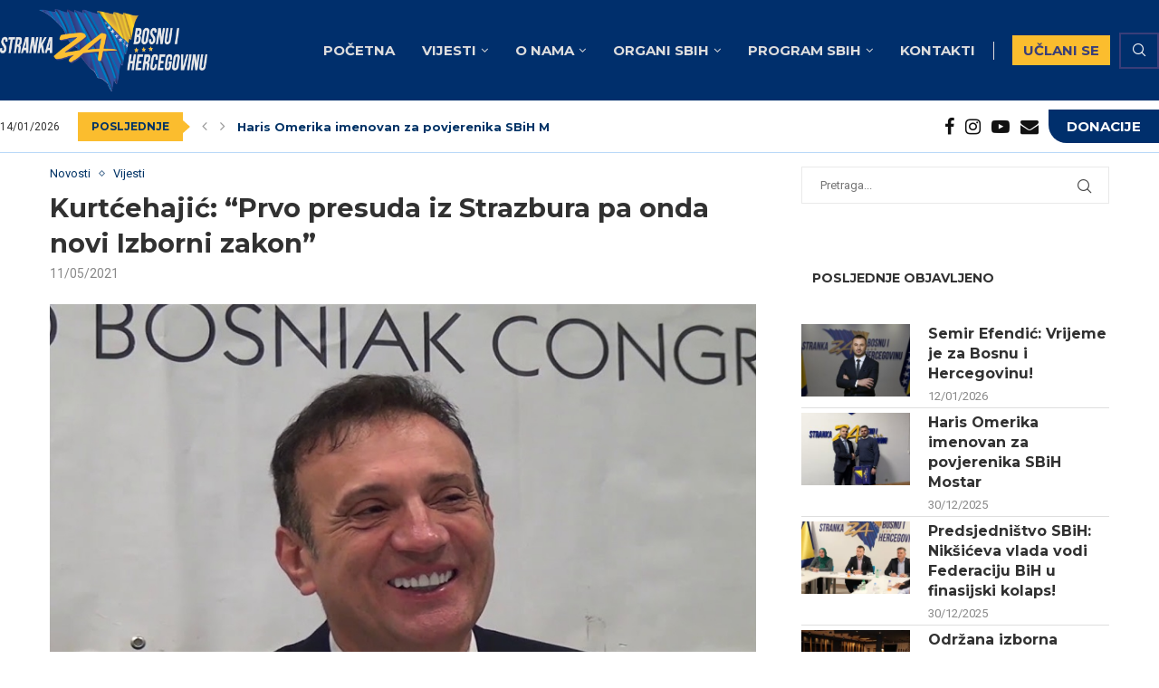

--- FILE ---
content_type: text/html; charset=UTF-8
request_url: https://sbih.ba/2021/05/11/kurtcehajic-prvo-presuda-iz-strazbura-pa-onda-novi-izborni-zakon/
body_size: 35944
content:
<!DOCTYPE html>
<html lang="bs-BA">
<head>
    <meta charset="UTF-8">
    <meta http-equiv="X-UA-Compatible" content="IE=edge">
    <meta name="viewport" content="width=device-width, initial-scale=1">
    <link rel="profile" href="http://gmpg.org/xfn/11"/>
	        <link rel="shortcut icon" href="https://sbih.ba/wp-content/uploads/2022/09/favicon-1.jpg"
              type="image/x-icon"/>
        <link rel="apple-touch-icon" sizes="180x180" href="https://sbih.ba/wp-content/uploads/2022/09/favicon-1.jpg">
	    <link rel="alternate" type="application/rss+xml" title="Stranka Za Bosnu i Hercegovinu RSS Feed"
          href="https://sbih.ba/feed/"/>
    <link rel="alternate" type="application/atom+xml" title="Stranka Za Bosnu i Hercegovinu Atom Feed"
          href="https://sbih.ba/feed/atom/"/>
    <link rel="pingback" href="https://sbih.ba/xmlrpc.php"/>
    <!--[if lt IE 9]>
	<script src="https://sbih.ba/wp-content/themes/soledad/js/html5.js"></script>
	<![endif]-->
	<link rel='preconnect' href='https://fonts.googleapis.com' />
<link rel='preconnect' href='https://fonts.gstatic.com' />
<meta http-equiv='x-dns-prefetch-control' content='on'>
<link rel='dns-prefetch' href='//fonts.googleapis.com' />
<link rel='dns-prefetch' href='//fonts.gstatic.com' />
<link rel='dns-prefetch' href='//s.gravatar.com' />
<link rel='dns-prefetch' href='//www.google-analytics.com' />
		<style>.elementor-add-section-area-button.penci-library-modal-btn:hover, .penci-library-modal-btn:hover{background: #6eb48c;opacity: 0.7}.elementor-add-section-area-button.penci-library-modal-btn, .penci-library-modal-btn {margin-left: 5px;background: #6eb48c;vertical-align: top;font-size: 0 !important;}.penci-library-modal-btn:before {content: '';width: 16px;height: 16px;background-image: url('https://sbih.ba/wp-content/themes/soledad/images/penci-icon.png');background-position: center;background-size: contain;background-repeat: no-repeat;}#penci-library-modal .penci-elementor-template-library-template-name {text-align: right;flex: 1 0 0%;}</style>
	<meta name='robots' content='index, follow, max-image-preview:large, max-snippet:-1, max-video-preview:-1' />

	<!-- This site is optimized with the Yoast SEO plugin v23.3 - https://yoast.com/wordpress/plugins/seo/ -->
	<title>Kurtćehajić: &quot;Prvo presuda iz Strazbura pa onda novi Izborni zakon&quot; - Stranka za Bosnu i Hercegovinu</title>
	<link rel="canonical" href="https://sbih.ba/2021/05/11/kurtcehajic-prvo-presuda-iz-strazbura-pa-onda-novi-izborni-zakon/" />
	<meta property="og:locale" content="bs_BA" />
	<meta property="og:type" content="article" />
	<meta property="og:title" content="Kurtćehajić: &quot;Prvo presuda iz Strazbura pa onda novi Izborni zakon&quot; - Stranka za Bosnu i Hercegovinu" />
	<meta property="og:description" content="&nbsp; Akademik, prof. dr. Suad Kurtćehajić član predsjesništva Stranke za Bosnu i Hercegovinu komentirao je najave izmjene Izbornog zakona BiH. On je poslao poruku Evropskoj uniji, koja bi morala da&hellip;" />
	<meta property="og:url" content="https://sbih.ba/2021/05/11/kurtcehajic-prvo-presuda-iz-strazbura-pa-onda-novi-izborni-zakon/" />
	<meta property="og:site_name" content="Stranka Za Bosnu i Hercegovinu" />
	<meta property="article:publisher" content="https://www.facebook.com/Stranka.za.Bosnu.i.Hercegovinu" />
	<meta property="article:published_time" content="2021-05-11T21:37:34+00:00" />
	<meta property="article:modified_time" content="2021-05-21T21:53:27+00:00" />
	<meta property="og:image" content="https://sbih.ba/wp-content/uploads/2021/05/Webp.net-resizeimage-11.jpg" />
	<meta property="og:image:width" content="829" />
	<meta property="og:image:height" content="585" />
	<meta property="og:image:type" content="image/jpeg" />
	<meta name="author" content="root" />
	<meta name="twitter:card" content="summary_large_image" />
	<meta name="twitter:label1" content="Written by" />
	<meta name="twitter:data1" content="root" />
	<meta name="twitter:label2" content="Est. reading time" />
	<meta name="twitter:data2" content="1 minuta" />
	<script type="application/ld+json" class="yoast-schema-graph">{"@context":"https://schema.org","@graph":[{"@type":"Article","@id":"https://sbih.ba/2021/05/11/kurtcehajic-prvo-presuda-iz-strazbura-pa-onda-novi-izborni-zakon/#article","isPartOf":{"@id":"https://sbih.ba/2021/05/11/kurtcehajic-prvo-presuda-iz-strazbura-pa-onda-novi-izborni-zakon/"},"author":{"name":"root","@id":"https://sbih.ba/#/schema/person/888fe5e0cf4788f457a3aeb8fcfa5294"},"headline":"Kurtćehajić: &#8220;Prvo presuda iz Strazbura pa onda novi Izborni zakon&#8221;","datePublished":"2021-05-11T21:37:34+00:00","dateModified":"2021-05-21T21:53:27+00:00","mainEntityOfPage":{"@id":"https://sbih.ba/2021/05/11/kurtcehajic-prvo-presuda-iz-strazbura-pa-onda-novi-izborni-zakon/"},"wordCount":152,"commentCount":0,"publisher":{"@id":"https://sbih.ba/#organization"},"image":{"@id":"https://sbih.ba/2021/05/11/kurtcehajic-prvo-presuda-iz-strazbura-pa-onda-novi-izborni-zakon/#primaryimage"},"thumbnailUrl":"https://sbih.ba/wp-content/uploads/2021/05/Webp.net-resizeimage-11.jpg","articleSection":["Novosti","Vijesti"],"inLanguage":"bs-BA","potentialAction":[{"@type":"CommentAction","name":"Comment","target":["https://sbih.ba/2021/05/11/kurtcehajic-prvo-presuda-iz-strazbura-pa-onda-novi-izborni-zakon/#respond"]}]},{"@type":"WebPage","@id":"https://sbih.ba/2021/05/11/kurtcehajic-prvo-presuda-iz-strazbura-pa-onda-novi-izborni-zakon/","url":"https://sbih.ba/2021/05/11/kurtcehajic-prvo-presuda-iz-strazbura-pa-onda-novi-izborni-zakon/","name":"Kurtćehajić: \"Prvo presuda iz Strazbura pa onda novi Izborni zakon\" - Stranka za Bosnu i Hercegovinu","isPartOf":{"@id":"https://sbih.ba/#website"},"primaryImageOfPage":{"@id":"https://sbih.ba/2021/05/11/kurtcehajic-prvo-presuda-iz-strazbura-pa-onda-novi-izborni-zakon/#primaryimage"},"image":{"@id":"https://sbih.ba/2021/05/11/kurtcehajic-prvo-presuda-iz-strazbura-pa-onda-novi-izborni-zakon/#primaryimage"},"thumbnailUrl":"https://sbih.ba/wp-content/uploads/2021/05/Webp.net-resizeimage-11.jpg","datePublished":"2021-05-11T21:37:34+00:00","dateModified":"2021-05-21T21:53:27+00:00","breadcrumb":{"@id":"https://sbih.ba/2021/05/11/kurtcehajic-prvo-presuda-iz-strazbura-pa-onda-novi-izborni-zakon/#breadcrumb"},"inLanguage":"bs-BA","potentialAction":[{"@type":"ReadAction","target":["https://sbih.ba/2021/05/11/kurtcehajic-prvo-presuda-iz-strazbura-pa-onda-novi-izborni-zakon/"]}]},{"@type":"ImageObject","inLanguage":"bs-BA","@id":"https://sbih.ba/2021/05/11/kurtcehajic-prvo-presuda-iz-strazbura-pa-onda-novi-izborni-zakon/#primaryimage","url":"https://sbih.ba/wp-content/uploads/2021/05/Webp.net-resizeimage-11.jpg","contentUrl":"https://sbih.ba/wp-content/uploads/2021/05/Webp.net-resizeimage-11.jpg","width":829,"height":585,"caption":"Kurtćehajić: &#8220;Prvo presuda iz Strazbura pa onda novi Izborni zakon&#8221;"},{"@type":"BreadcrumbList","@id":"https://sbih.ba/2021/05/11/kurtcehajic-prvo-presuda-iz-strazbura-pa-onda-novi-izborni-zakon/#breadcrumb","itemListElement":[{"@type":"ListItem","position":1,"name":"Home","item":"https://sbih.ba/"},{"@type":"ListItem","position":2,"name":"Kurtćehajić: &#8220;Prvo presuda iz Strazbura pa onda novi Izborni zakon&#8221;"}]},{"@type":"WebSite","@id":"https://sbih.ba/#website","url":"https://sbih.ba/","name":"Stranka Za Bosnu i Hercegovinu","description":"Oficijelna stranica SBiH - Stranke Za Bosnu i Hercegovinu","publisher":{"@id":"https://sbih.ba/#organization"},"potentialAction":[{"@type":"SearchAction","target":{"@type":"EntryPoint","urlTemplate":"https://sbih.ba/?s={search_term_string}"},"query-input":"required name=search_term_string"}],"inLanguage":"bs-BA"},{"@type":"Organization","@id":"https://sbih.ba/#organization","name":"Stranka za Bosnu i Hercegovinu","url":"https://sbih.ba/","logo":{"@type":"ImageObject","inLanguage":"bs-BA","@id":"https://sbih.ba/#/schema/logo/image/","url":"https://i0.wp.com/sbih.ba/wp-content/uploads/2021/05/LOGO_Stranka_za_BiH-1-removebg-preview.png?fit=666%2C374&ssl=1","contentUrl":"https://i0.wp.com/sbih.ba/wp-content/uploads/2021/05/LOGO_Stranka_za_BiH-1-removebg-preview.png?fit=666%2C374&ssl=1","width":666,"height":374,"caption":"Stranka za Bosnu i Hercegovinu"},"image":{"@id":"https://sbih.ba/#/schema/logo/image/"},"sameAs":["https://www.facebook.com/Stranka.za.Bosnu.i.Hercegovinu","https://www.instagram.com/sbih.ba/"]},{"@type":"Person","@id":"https://sbih.ba/#/schema/person/888fe5e0cf4788f457a3aeb8fcfa5294","name":"root","image":{"@type":"ImageObject","inLanguage":"bs-BA","@id":"https://sbih.ba/#/schema/person/image/","url":"https://secure.gravatar.com/avatar/80ee47b8fda43c7de5580352b07cccbb55cdaa861a257aa51f4705042de3fb8d?s=96&d=mm&r=g","contentUrl":"https://secure.gravatar.com/avatar/80ee47b8fda43c7de5580352b07cccbb55cdaa861a257aa51f4705042de3fb8d?s=96&d=mm&r=g","caption":"root"},"sameAs":["https://sbih.ba"]}]}</script>
	<!-- / Yoast SEO plugin. -->


<link rel='dns-prefetch' href='//stats.wp.com' />
<link rel='dns-prefetch' href='//fonts.googleapis.com' />
<link rel="alternate" type="application/rss+xml" title="Stranka Za Bosnu i Hercegovinu &raquo; novosti" href="https://sbih.ba/feed/" />
<link rel="alternate" type="application/rss+xml" title="Stranka Za Bosnu i Hercegovinu &raquo;  novosti o komentarima" href="https://sbih.ba/comments/feed/" />
<link rel="alternate" type="application/rss+xml" title="Stranka Za Bosnu i Hercegovinu &raquo; Kurtćehajić: &#8220;Prvo presuda iz Strazbura pa onda novi Izborni zakon&#8221; novosti o komentarima" href="https://sbih.ba/2021/05/11/kurtcehajic-prvo-presuda-iz-strazbura-pa-onda-novi-izborni-zakon/feed/" />
<link rel="alternate" title="oEmbed (JSON)" type="application/json+oembed" href="https://sbih.ba/wp-json/oembed/1.0/embed?url=https%3A%2F%2Fsbih.ba%2F2021%2F05%2F11%2Fkurtcehajic-prvo-presuda-iz-strazbura-pa-onda-novi-izborni-zakon%2F" />
<link rel="alternate" title="oEmbed (XML)" type="text/xml+oembed" href="https://sbih.ba/wp-json/oembed/1.0/embed?url=https%3A%2F%2Fsbih.ba%2F2021%2F05%2F11%2Fkurtcehajic-prvo-presuda-iz-strazbura-pa-onda-novi-izborni-zakon%2F&#038;format=xml" />
<style id='wp-img-auto-sizes-contain-inline-css' type='text/css'>
img:is([sizes=auto i],[sizes^="auto," i]){contain-intrinsic-size:3000px 1500px}
/*# sourceURL=wp-img-auto-sizes-contain-inline-css */
</style>
<link rel='stylesheet' id='tsvg-block-css-css' href='https://sbih.ba/wp-content/plugins/gallery-videos/admin/css/tsvg-block.css?ver=6.9' type='text/css' media='all' />
<link rel='stylesheet' id='sby_styles-css' href='https://sbih.ba/wp-content/plugins/feeds-for-youtube/css/sb-youtube.min.css?ver=2.2.2' type='text/css' media='all' />
<style id='wp-emoji-styles-inline-css' type='text/css'>

	img.wp-smiley, img.emoji {
		display: inline !important;
		border: none !important;
		box-shadow: none !important;
		height: 1em !important;
		width: 1em !important;
		margin: 0 0.07em !important;
		vertical-align: -0.1em !important;
		background: none !important;
		padding: 0 !important;
	}
/*# sourceURL=wp-emoji-styles-inline-css */
</style>
<link rel='stylesheet' id='three-preview-css' href='https://sbih.ba/wp-content/plugins/3r-elementor-timeline-widget/assets/css/style.css?ver=6.9' type='text/css' media='all' />
<link rel='stylesheet' id='contact-form-7-css' href='https://sbih.ba/wp-content/plugins/contact-form-7/includes/css/styles.css?ver=5.9.8' type='text/css' media='all' />
<link rel='stylesheet' id='tsvg-fonts-css' href='https://sbih.ba/wp-content/plugins/gallery-videos/public/css/tsvg-fonts.css?ver=2.3.7' type='text/css' media='all' />
<link rel='stylesheet' id='penci-fonts-css' href='https://fonts.googleapis.com/css?family=Montserrat%3A300%2C300italic%2C400%2C400italic%2C500%2C500italic%2C700%2C700italic%2C800%2C800italic%7CRoboto%3A300%2C300italic%2C400%2C400italic%2C500%2C500italic%2C700%2C700italic%2C800%2C800italic%7CExo+2%3A300%2C300italic%2C400%2C400italic%2C500%2C500italic%2C600%2C600italic%2C700%2C700italic%2C800%2C800italic%26subset%3Dlatin%2Ccyrillic%2Ccyrillic-ext%2Cgreek%2Cgreek-ext%2Clatin-ext&#038;display=swap&#038;ver=8.5.6' type='text/css' media='' />
<link rel='stylesheet' id='penci-main-style-css' href='https://sbih.ba/wp-content/themes/soledad/main.css?ver=8.5.6' type='text/css' media='all' />
<link rel='stylesheet' id='penci-swiper-bundle-css' href='https://sbih.ba/wp-content/themes/soledad/css/swiper-bundle.min.css?ver=8.5.6' type='text/css' media='all' />
<link rel='stylesheet' id='penci-font-awesomeold-css' href='https://sbih.ba/wp-content/themes/soledad/css/font-awesome.4.7.0.swap.min.css?ver=4.7.0' type='text/css' media='all' />
<link rel='stylesheet' id='penci_icon-css' href='https://sbih.ba/wp-content/themes/soledad/css/penci-icon.css?ver=8.5.6' type='text/css' media='all' />
<link rel='stylesheet' id='penci_style-css' href='https://sbih.ba/wp-content/themes/soledad-child/style.css?ver=8.5.6' type='text/css' media='all' />
<link rel='stylesheet' id='penci_social_counter-css' href='https://sbih.ba/wp-content/themes/soledad/css/social-counter.css?ver=8.5.6' type='text/css' media='all' />
<link rel='stylesheet' id='penci-header-builder-fonts-css' href='https://fonts.googleapis.com/css?family=Montserrat%3A300%2C300italic%2C400%2C400italic%2C500%2C500italic%2C700%2C700italic%2C800%2C800italic%7CRoboto%3A300%2C300italic%2C400%2C400italic%2C500%2C500italic%2C600%2C600italic%2C700%2C700italic%2C800%2C800italic%26subset%3Dlatin%2Ccyrillic%2Ccyrillic-ext%2Cgreek%2Cgreek-ext%2Clatin-ext&#038;display=swap&#038;ver=8.5.6' type='text/css' media='all' />
<link rel='stylesheet' id='elementor-icons-css' href='https://sbih.ba/wp-content/plugins/elementor/assets/lib/eicons/css/elementor-icons.min.css?ver=5.30.0' type='text/css' media='all' />
<link rel='stylesheet' id='elementor-frontend-css' href='https://sbih.ba/wp-content/plugins/elementor/assets/css/frontend-lite.min.css?ver=3.23.4' type='text/css' media='all' />
<link rel='stylesheet' id='swiper-css' href='https://sbih.ba/wp-content/plugins/elementor/assets/lib/swiper/v8/css/swiper.min.css?ver=8.4.5' type='text/css' media='all' />
<link rel='stylesheet' id='elementor-post-2771-css' href='https://sbih.ba/wp-content/uploads/elementor/css/post-2771.css?ver=1725214596' type='text/css' media='all' />
<link rel='stylesheet' id='sby-styles-css' href='https://sbih.ba/wp-content/plugins/feeds-for-youtube/css/sb-youtube-free.min.css?ver=2.2.2' type='text/css' media='all' />
<link rel='stylesheet' id='elementor-global-css' href='https://sbih.ba/wp-content/uploads/elementor/css/global.css?ver=1725214604' type='text/css' media='all' />
<link rel='stylesheet' id='elementor-post-3136-css' href='https://sbih.ba/wp-content/uploads/elementor/css/post-3136.css?ver=1725214596' type='text/css' media='all' />
<link rel='stylesheet' id='dflip-style-css' href='https://sbih.ba/wp-content/plugins/3d-flipbook-dflip-lite/assets/css/dflip.min.css?ver=2.3.32' type='text/css' media='all' />
<link rel='stylesheet' id='penci-soledad-parent-style-css' href='https://sbih.ba/wp-content/themes/soledad/style.css?ver=6.9' type='text/css' media='all' />
<link rel='stylesheet' id='sharedaddy-css' href='https://sbih.ba/wp-content/plugins/jetpack/modules/sharedaddy/sharing.css?ver=13.7.1' type='text/css' media='all' />
<link rel='stylesheet' id='social-logos-css' href='https://sbih.ba/wp-content/plugins/jetpack/_inc/social-logos/social-logos.min.css?ver=13.7.1' type='text/css' media='all' />
<link rel='stylesheet' id='google-fonts-1-css' href='https://fonts.googleapis.com/css?family=Roboto%3A100%2C100italic%2C200%2C200italic%2C300%2C300italic%2C400%2C400italic%2C500%2C500italic%2C600%2C600italic%2C700%2C700italic%2C800%2C800italic%2C900%2C900italic%7CRoboto+Slab%3A100%2C100italic%2C200%2C200italic%2C300%2C300italic%2C400%2C400italic%2C500%2C500italic%2C600%2C600italic%2C700%2C700italic%2C800%2C800italic%2C900%2C900italic&#038;display=auto&#038;ver=6.9' type='text/css' media='all' />
<link rel='stylesheet' id='elementor-icons-shared-0-css' href='https://sbih.ba/wp-content/plugins/elementor/assets/lib/font-awesome/css/fontawesome.min.css?ver=5.15.3' type='text/css' media='all' />
<link rel='stylesheet' id='elementor-icons-fa-solid-css' href='https://sbih.ba/wp-content/plugins/elementor/assets/lib/font-awesome/css/solid.min.css?ver=5.15.3' type='text/css' media='all' />
<link rel="preconnect" href="https://fonts.gstatic.com/" crossorigin><script type="text/javascript" src="https://sbih.ba/wp-includes/js/jquery/jquery.min.js?ver=3.7.1" id="jquery-core-js"></script>
<script type="text/javascript" src="https://sbih.ba/wp-includes/js/jquery/jquery-migrate.min.js?ver=3.4.1" id="jquery-migrate-js"></script>
<link rel="https://api.w.org/" href="https://sbih.ba/wp-json/" /><link rel="alternate" title="JSON" type="application/json" href="https://sbih.ba/wp-json/wp/v2/posts/562" /><link rel="EditURI" type="application/rsd+xml" title="RSD" href="https://sbih.ba/xmlrpc.php?rsd" />
<meta name="generator" content="WordPress 6.9" />
<meta name="generator" content="Soledad 8.5.6" />
<link rel='shortlink' href='https://sbih.ba/?p=562' />
	<style>img#wpstats{display:none}</style>
		<style id="penci-custom-style" type="text/css">body{ --pcbg-cl: #fff; --pctext-cl: #313131; --pcborder-cl: #dedede; --pcheading-cl: #313131; --pcmeta-cl: #888888; --pcaccent-cl: #6eb48c; --pcbody-font: 'PT Serif', serif; --pchead-font: 'Raleway', sans-serif; --pchead-wei: bold; --pcava_bdr:10px;--pcajs_fvw:470px;--pcajs_fvmw:220px; } .single.penci-body-single-style-5 #header, .single.penci-body-single-style-6 #header, .single.penci-body-single-style-10 #header, .single.penci-body-single-style-5 .pc-wrapbuilder-header, .single.penci-body-single-style-6 .pc-wrapbuilder-header, .single.penci-body-single-style-10 .pc-wrapbuilder-header { --pchd-mg: 40px; } .fluid-width-video-wrapper > div { position: absolute; left: 0; right: 0; top: 0; width: 100%; height: 100%; } .yt-video-place { position: relative; text-align: center; } .yt-video-place.embed-responsive .start-video { display: block; top: 0; left: 0; bottom: 0; right: 0; position: absolute; transform: none; } .yt-video-place.embed-responsive .start-video img { margin: 0; padding: 0; top: 50%; display: inline-block; position: absolute; left: 50%; transform: translate(-50%, -50%); width: 68px; height: auto; } .mfp-bg { top: 0; left: 0; width: 100%; height: 100%; z-index: 9999999; overflow: hidden; position: fixed; background: #0b0b0b; opacity: .8; filter: alpha(opacity=80) } .mfp-wrap { top: 0; left: 0; width: 100%; height: 100%; z-index: 9999999; position: fixed; outline: none !important; -webkit-backface-visibility: hidden } body { --pchead-font: 'Montserrat', sans-serif; } body { --pcbody-font: 'Roboto', sans-serif; } p{ line-height: 1.8; } #navigation .menu > li > a, #navigation ul.menu ul.sub-menu li > a, .navigation ul.menu ul.sub-menu li > a, .penci-menu-hbg .menu li a, #sidebar-nav .menu li a { font-family: 'Exo 2', sans-serif; font-weight: normal; } .penci-hide-tagupdated{ display: none !important; } body, .widget ul li a{ font-size: 16px; } .widget ul li, .widget ol li, .post-entry, p, .post-entry p { font-size: 16px; line-height: 1.8; } .widget ul li, .widget ol li, .post-entry, p, .post-entry p{ line-height: 1.7; } body { --pchead-wei: 600; } .featured-area .penci-image-holder, .featured-area .penci-slider4-overlay, .featured-area .penci-slide-overlay .overlay-link, .featured-style-29 .featured-slider-overlay, .penci-slider38-overlay{ border-radius: ; -webkit-border-radius: ; } .penci-featured-content-right:before{ border-top-right-radius: ; border-bottom-right-radius: ; } .penci-flat-overlay .penci-slide-overlay .penci-mag-featured-content:before{ border-bottom-left-radius: ; border-bottom-right-radius: ; } .container-single .post-image{ border-radius: ; -webkit-border-radius: ; } .penci-mega-thumbnail .penci-image-holder{ border-radius: ; -webkit-border-radius: ; } #navigation .menu > li > a, #navigation ul.menu ul.sub-menu li > a, .navigation ul.menu ul.sub-menu li > a, .penci-menu-hbg .menu li a, #sidebar-nav .menu li a, #navigation .penci-megamenu .penci-mega-child-categories a, .navigation .penci-megamenu .penci-mega-child-categories a{ font-weight: 600; } .error-404 form.pc-searchform input.search-input{ border-color: #1b5eaa; } .error-404 .go-back-home a{ color: #1e73be; } body{ --pcaccent-cl: #393e79; } .penci-menuhbg-toggle:hover .lines-button:after, .penci-menuhbg-toggle:hover .penci-lines:before, .penci-menuhbg-toggle:hover .penci-lines:after,.tags-share-box.tags-share-box-s2 .post-share-plike,.penci-video_playlist .penci-playlist-title,.pencisc-column-2.penci-video_playlist .penci-video-nav .playlist-panel-item, .pencisc-column-1.penci-video_playlist .penci-video-nav .playlist-panel-item,.penci-video_playlist .penci-custom-scroll::-webkit-scrollbar-thumb, .pencisc-button, .post-entry .pencisc-button, .penci-dropcap-box, .penci-dropcap-circle, .penci-login-register input[type="submit"]:hover, .penci-ld .penci-ldin:before, .penci-ldspinner > div{ background: #393e79; } a, .post-entry .penci-portfolio-filter ul li a:hover, .penci-portfolio-filter ul li a:hover, .penci-portfolio-filter ul li.active a, .post-entry .penci-portfolio-filter ul li.active a, .penci-countdown .countdown-amount, .archive-box h1, .post-entry a, .container.penci-breadcrumb span a:hover,.container.penci-breadcrumb a:hover, .post-entry blockquote:before, .post-entry blockquote cite, .post-entry blockquote .author, .wpb_text_column blockquote:before, .wpb_text_column blockquote cite, .wpb_text_column blockquote .author, .penci-pagination a:hover, ul.penci-topbar-menu > li a:hover, div.penci-topbar-menu > ul > li a:hover, .penci-recipe-heading a.penci-recipe-print,.penci-review-metas .penci-review-btnbuy, .main-nav-social a:hover, .widget-social .remove-circle a:hover i, .penci-recipe-index .cat > a.penci-cat-name, #bbpress-forums li.bbp-body ul.forum li.bbp-forum-info a:hover, #bbpress-forums li.bbp-body ul.topic li.bbp-topic-title a:hover, #bbpress-forums li.bbp-body ul.forum li.bbp-forum-info .bbp-forum-content a, #bbpress-forums li.bbp-body ul.topic p.bbp-topic-meta a, #bbpress-forums .bbp-breadcrumb a:hover, #bbpress-forums .bbp-forum-freshness a:hover, #bbpress-forums .bbp-topic-freshness a:hover, #buddypress ul.item-list li div.item-title a, #buddypress ul.item-list li h4 a, #buddypress .activity-header a:first-child, #buddypress .comment-meta a:first-child, #buddypress .acomment-meta a:first-child, div.bbp-template-notice a:hover, .penci-menu-hbg .menu li a .indicator:hover, .penci-menu-hbg .menu li a:hover, #sidebar-nav .menu li a:hover, .penci-rlt-popup .rltpopup-meta .rltpopup-title:hover, .penci-video_playlist .penci-video-playlist-item .penci-video-title:hover, .penci_list_shortcode li:before, .penci-dropcap-box-outline, .penci-dropcap-circle-outline, .penci-dropcap-regular, .penci-dropcap-bold{ color: #393e79; } .penci-home-popular-post ul.slick-dots li button:hover, .penci-home-popular-post ul.slick-dots li.slick-active button, .post-entry blockquote .author span:after, .error-image:after, .error-404 .go-back-home a:after, .penci-header-signup-form, .woocommerce span.onsale, .woocommerce #respond input#submit:hover, .woocommerce a.button:hover, .woocommerce button.button:hover, .woocommerce input.button:hover, .woocommerce nav.woocommerce-pagination ul li span.current, .woocommerce div.product .entry-summary div[itemprop="description"]:before, .woocommerce div.product .entry-summary div[itemprop="description"] blockquote .author span:after, .woocommerce div.product .woocommerce-tabs #tab-description blockquote .author span:after, .woocommerce #respond input#submit.alt:hover, .woocommerce a.button.alt:hover, .woocommerce button.button.alt:hover, .woocommerce input.button.alt:hover, .pcheader-icon.shoping-cart-icon > a > span, #penci-demobar .buy-button, #penci-demobar .buy-button:hover, .penci-recipe-heading a.penci-recipe-print:hover,.penci-review-metas .penci-review-btnbuy:hover, .penci-review-process span, .penci-review-score-total, #navigation.menu-style-2 ul.menu ul.sub-menu:before, #navigation.menu-style-2 .menu ul ul.sub-menu:before, .penci-go-to-top-floating, .post-entry.blockquote-style-2 blockquote:before, #bbpress-forums #bbp-search-form .button, #bbpress-forums #bbp-search-form .button:hover, .wrapper-boxed .bbp-pagination-links span.current, #bbpress-forums #bbp_reply_submit:hover, #bbpress-forums #bbp_topic_submit:hover,#main .bbp-login-form .bbp-submit-wrapper button[type="submit"]:hover, #buddypress .dir-search input[type=submit], #buddypress .groups-members-search input[type=submit], #buddypress button:hover, #buddypress a.button:hover, #buddypress a.button:focus, #buddypress input[type=button]:hover, #buddypress input[type=reset]:hover, #buddypress ul.button-nav li a:hover, #buddypress ul.button-nav li.current a, #buddypress div.generic-button a:hover, #buddypress .comment-reply-link:hover, #buddypress input[type=submit]:hover, #buddypress div.pagination .pagination-links .current, #buddypress div.item-list-tabs ul li.selected a, #buddypress div.item-list-tabs ul li.current a, #buddypress div.item-list-tabs ul li a:hover, #buddypress table.notifications thead tr, #buddypress table.notifications-settings thead tr, #buddypress table.profile-settings thead tr, #buddypress table.profile-fields thead tr, #buddypress table.wp-profile-fields thead tr, #buddypress table.messages-notices thead tr, #buddypress table.forum thead tr, #buddypress input[type=submit] { background-color: #393e79; } .penci-pagination ul.page-numbers li span.current, #comments_pagination span { color: #fff; background: #393e79; border-color: #393e79; } .footer-instagram h4.footer-instagram-title > span:before, .woocommerce nav.woocommerce-pagination ul li span.current, .penci-pagination.penci-ajax-more a.penci-ajax-more-button:hover, .penci-recipe-heading a.penci-recipe-print:hover,.penci-review-metas .penci-review-btnbuy:hover, .home-featured-cat-content.style-14 .magcat-padding:before, .wrapper-boxed .bbp-pagination-links span.current, #buddypress .dir-search input[type=submit], #buddypress .groups-members-search input[type=submit], #buddypress button:hover, #buddypress a.button:hover, #buddypress a.button:focus, #buddypress input[type=button]:hover, #buddypress input[type=reset]:hover, #buddypress ul.button-nav li a:hover, #buddypress ul.button-nav li.current a, #buddypress div.generic-button a:hover, #buddypress .comment-reply-link:hover, #buddypress input[type=submit]:hover, #buddypress div.pagination .pagination-links .current, #buddypress input[type=submit], form.pc-searchform.penci-hbg-search-form input.search-input:hover, form.pc-searchform.penci-hbg-search-form input.search-input:focus, .penci-dropcap-box-outline, .penci-dropcap-circle-outline { border-color: #393e79; } .woocommerce .woocommerce-error, .woocommerce .woocommerce-info, .woocommerce .woocommerce-message { border-top-color: #393e79; } .penci-slider ol.penci-control-nav li a.penci-active, .penci-slider ol.penci-control-nav li a:hover, .penci-related-carousel .penci-owl-dot.active span, .penci-owl-carousel-slider .penci-owl-dot.active span{ border-color: #393e79; background-color: #393e79; } .woocommerce .woocommerce-message:before, .woocommerce form.checkout table.shop_table .order-total .amount, .woocommerce ul.products li.product .price ins, .woocommerce ul.products li.product .price, .woocommerce div.product p.price ins, .woocommerce div.product span.price ins, .woocommerce div.product p.price, .woocommerce div.product .entry-summary div[itemprop="description"] blockquote:before, .woocommerce div.product .woocommerce-tabs #tab-description blockquote:before, .woocommerce div.product .entry-summary div[itemprop="description"] blockquote cite, .woocommerce div.product .entry-summary div[itemprop="description"] blockquote .author, .woocommerce div.product .woocommerce-tabs #tab-description blockquote cite, .woocommerce div.product .woocommerce-tabs #tab-description blockquote .author, .woocommerce div.product .product_meta > span a:hover, .woocommerce div.product .woocommerce-tabs ul.tabs li.active, .woocommerce ul.cart_list li .amount, .woocommerce ul.product_list_widget li .amount, .woocommerce table.shop_table td.product-name a:hover, .woocommerce table.shop_table td.product-price span, .woocommerce table.shop_table td.product-subtotal span, .woocommerce-cart .cart-collaterals .cart_totals table td .amount, .woocommerce .woocommerce-info:before, .woocommerce div.product span.price, .penci-container-inside.penci-breadcrumb span a:hover,.penci-container-inside.penci-breadcrumb a:hover { color: #393e79; } .standard-content .penci-more-link.penci-more-link-button a.more-link, .penci-readmore-btn.penci-btn-make-button a, .penci-featured-cat-seemore.penci-btn-make-button a{ background-color: #393e79; color: #fff; } .penci-vernav-toggle:before{ border-top-color: #393e79; color: #fff; } #penci-login-popup:before{ opacity: ; } .navigation .menu > li > a:hover, .navigation .menu li.current-menu-item > a, .navigation .menu > li.current_page_item > a, .navigation .menu > li:hover > a, .navigation .menu > li.current-menu-ancestor > a, .navigation .menu > li.current-menu-item > a, .navigation .menu .sub-menu li a:hover, .navigation .menu .sub-menu li.current-menu-item > a, .navigation .sub-menu li:hover > a, #navigation .menu > li > a:hover, #navigation .menu li.current-menu-item > a, #navigation .menu > li.current_page_item > a, #navigation .menu > li:hover > a, #navigation .menu > li.current-menu-ancestor > a, #navigation .menu > li.current-menu-item > a, #navigation .menu .sub-menu li a:hover, #navigation .menu .sub-menu li.current-menu-item > a, #navigation .sub-menu li:hover > a { color: #536dfe; } .navigation ul.menu > li > a:before, .navigation .menu > ul > li > a:before, #navigation ul.menu > li > a:before, #navigation .menu > ul > li > a:before { background: #536dfe; } .navigation .menu ul.sub-menu li .pcmis-2 .penci-mega-post a:hover, .navigation .penci-megamenu .penci-mega-child-categories a.cat-active, .navigation .menu .penci-megamenu .penci-mega-child-categories a:hover, .navigation .menu .penci-megamenu .penci-mega-latest-posts .penci-mega-post a:hover, #navigation .menu ul.sub-menu li .pcmis-2 .penci-mega-post a:hover, #navigation .penci-megamenu .penci-mega-child-categories a.cat-active, #navigation .menu .penci-megamenu .penci-mega-child-categories a:hover, #navigation .menu .penci-megamenu .penci-mega-latest-posts .penci-mega-post a:hover { color: #536dfe; } #navigation .penci-megamenu .penci-mega-thumbnail .mega-cat-name { background: #536dfe; } #navigation .menu > li > a, #navigation ul.menu ul.sub-menu li > a, .navigation ul.menu ul.sub-menu li > a, #navigation .penci-megamenu .penci-mega-child-categories a, .navigation .penci-megamenu .penci-mega-child-categories a{ text-transform: none; } #navigation .penci-megamenu .post-mega-title a{ text-transform: uppercase; } #navigation ul.menu > li > a, #navigation .menu > ul > li > a { font-size: 17px; } @media only screen and (max-width: 767px){ .main-nav-social{ display: none; } } #sidebar-nav-logo{ padding-bottom: 0; } #sidebar-nav-logo:before { content: none; display: none; } #navigation .menu .sub-menu li a:hover, #navigation .menu .sub-menu li.current-menu-item > a, #navigation .sub-menu li:hover > a { color: #536dfe; } #navigation.menu-style-2 ul.menu ul.sub-menu:before, #navigation.menu-style-2 .menu ul ul.sub-menu:before { background-color: #536dfe; } .penci-header-signup-form { padding-top: px; padding-bottom: px; } .header-social a:hover i, .main-nav-social a:hover, .penci-menuhbg-toggle:hover .lines-button:after, .penci-menuhbg-toggle:hover .penci-lines:before, .penci-menuhbg-toggle:hover .penci-lines:after { color: #536dfe; } #sidebar-nav .menu li a:hover, .header-social.sidebar-nav-social a:hover i, #sidebar-nav .menu li a .indicator:hover, #sidebar-nav .menu .sub-menu li a .indicator:hover{ color: #536dfe; } #sidebar-nav-logo:before{ background-color: #536dfe; } .penci-slide-overlay .overlay-link, .penci-slider38-overlay, .penci-flat-overlay .penci-slide-overlay .penci-mag-featured-content:before, .slider-40-wrapper .list-slider-creative .item-slider-creative .img-container:before { opacity: ; } .penci-item-mag:hover .penci-slide-overlay .overlay-link, .featured-style-38 .item:hover .penci-slider38-overlay, .penci-flat-overlay .penci-item-mag:hover .penci-slide-overlay .penci-mag-featured-content:before { opacity: ; } .penci-featured-content .featured-slider-overlay { opacity: ; } .slider-40-wrapper .list-slider-creative .item-slider-creative:hover .img-container:before { opacity:; } .featured-style-29 .featured-slider-overlay { opacity: ; } .penci-featured-infor .cat a.penci-cat-name, .penci-grid .cat a.penci-cat-name, .penci-masonry .cat a.penci-cat-name, .penci-featured-infor .cat a.penci-cat-name { color: #1e73be; } .penci-featured-infor .cat a.penci-cat-name:after, .penci-grid .cat a.penci-cat-name:after, .penci-masonry .cat a.penci-cat-name:after, .penci-featured-infor .cat a.penci-cat-name:after{ border-color: #1e73be; } .penci-post-share-box a.liked, .penci-post-share-box a:hover { color: #1e73be; } .overlay-post-box-meta .overlay-share a:hover, .overlay-author a:hover, .penci-grid .standard-content-special .format-post-box .dt-special a:hover, .grid-post-box-meta span a:hover, .grid-post-box-meta span a.comment-link:hover, .penci-grid .standard-content-special .author-quote span, .penci-grid .standard-content-special .format-post-box .post-format-icon i, .grid-mixed .penci-post-box-meta .penci-box-meta a:hover { color: #1e73be; } .penci-grid .standard-content-special .author-quote span:before, .penci-grid .standard-content-special .author-quote span:after, .grid-header-box:after, .list-post .header-list-style:after { background-color: #1e73be; } .penci-grid .post-box-meta span:after, .penci-masonry .post-box-meta span:after { border-color: #1e73be; } .penci-readmore-btn.penci-btn-make-button a{ background-color: #1e73be; color: #fff; } .penci-grid li.typography-style .overlay-typography { opacity: ; } .penci-grid li.typography-style:hover .overlay-typography { opacity: ; } .penci-grid li.typography-style .item .main-typography h2 a:hover { color: #1e73be; } .penci-grid li.typography-style .grid-post-box-meta span a:hover { color: #1e73be; } .overlay-header-box .cat > a.penci-cat-name:hover { color: #1e73be; } .penci-sidebar-content.style-7 .penci-border-arrow .inner-arrow:before, .penci-sidebar-content.style-9 .penci-border-arrow .inner-arrow:before { background-color: #003366; } .penci-video_playlist .penci-video-playlist-item .penci-video-title:hover,.widget ul.side-newsfeed li .side-item .side-item-text h4 a:hover, .widget a:hover, .penci-sidebar-content .widget-social a:hover span, .widget-social a:hover span, .penci-tweets-widget-content .icon-tweets, .penci-tweets-widget-content .tweet-intents a, .penci-tweets-widget-content .tweet-intents span:after, .widget-social.remove-circle a:hover i , #wp-calendar tbody td a:hover, .penci-video_playlist .penci-video-playlist-item .penci-video-title:hover, .widget ul.side-newsfeed li .side-item .side-item-text .side-item-meta a:hover{ color: #003366; } .widget .tagcloud a:hover, .widget-social a:hover i, .widget input[type="submit"]:hover,.penci-user-logged-in .penci-user-action-links a:hover,.penci-button:hover, .widget button[type="submit"]:hover { color: #fff; background-color: #003366; border-color: #003366; } .about-widget .about-me-heading:before { border-color: #003366; } .penci-tweets-widget-content .tweet-intents-inner:before, .penci-tweets-widget-content .tweet-intents-inner:after, .pencisc-column-1.penci-video_playlist .penci-video-nav .playlist-panel-item, .penci-video_playlist .penci-custom-scroll::-webkit-scrollbar-thumb, .penci-video_playlist .penci-playlist-title { background-color: #003366; } .penci-owl-carousel.penci-tweets-slider .penci-owl-dots .penci-owl-dot.active span, .penci-owl-carousel.penci-tweets-slider .penci-owl-dots .penci-owl-dot:hover span { border-color: #003366; background-color: #003366; } #footer-copyright * { font-style: normal; } #widget-area { background-color: #f5f5f5; } .footer-widget-wrapper .penci-tweets-widget-content .icon-tweets, .footer-widget-wrapper .penci-tweets-widget-content .tweet-intents a, .footer-widget-wrapper .penci-tweets-widget-content .tweet-intents span:after, .footer-widget-wrapper .widget ul.side-newsfeed li .side-item .side-item-text h4 a:hover, .footer-widget-wrapper .widget a:hover, .footer-widget-wrapper .widget-social a:hover span, .footer-widget-wrapper a:hover, .footer-widget-wrapper .widget-social.remove-circle a:hover i, .footer-widget-wrapper .widget ul.side-newsfeed li .side-item .side-item-text .side-item-meta a:hover{ color: #1e73be; } .footer-widget-wrapper .widget .tagcloud a:hover, .footer-widget-wrapper .widget-social a:hover i, .footer-widget-wrapper .mc4wp-form input[type="submit"]:hover, .footer-widget-wrapper .widget input[type="submit"]:hover,.footer-widget-wrapper .penci-user-logged-in .penci-user-action-links a:hover, .footer-widget-wrapper .widget button[type="submit"]:hover { color: #fff; background-color: #1e73be; border-color: #1e73be; } .footer-widget-wrapper .about-widget .about-me-heading:before { border-color: #1e73be; } .footer-widget-wrapper .penci-tweets-widget-content .tweet-intents-inner:before, .footer-widget-wrapper .penci-tweets-widget-content .tweet-intents-inner:after { background-color: #1e73be; } .footer-widget-wrapper .penci-owl-carousel.penci-tweets-slider .penci-owl-dots .penci-owl-dot.active span, .footer-widget-wrapper .penci-owl-carousel.penci-tweets-slider .penci-owl-dots .penci-owl-dot:hover span { border-color: #1e73be; background: #1e73be; } ul.footer-socials li a:hover i { background-color: #1e73be; border-color: #1e73be; } ul.footer-socials li a:hover span { color: #1e73be; } .footer-socials-section, .penci-footer-social-moved{ border-color: #212121; } #footer-section, .penci-footer-social-moved{ background-color: #111111; } #footer-section .footer-menu li a:hover { color: #536dfe; } .penci-go-to-top-floating { background-color: #1e73be; } #footer-section a { color: #1e73be; } .comment-content a, .container-single .post-entry a, .container-single .format-post-box .dt-special a:hover, .container-single .author-quote span, .container-single .author-post span a:hover, .post-entry blockquote:before, .post-entry blockquote cite, .post-entry blockquote .author, .wpb_text_column blockquote:before, .wpb_text_column blockquote cite, .wpb_text_column blockquote .author, .post-pagination a:hover, .author-content h5 a:hover, .author-content .author-social:hover, .item-related h3 a:hover, .container-single .format-post-box .post-format-icon i, .container.penci-breadcrumb.single-breadcrumb span a:hover,.container.penci-breadcrumb.single-breadcrumb a:hover, .penci_list_shortcode li:before, .penci-dropcap-box-outline, .penci-dropcap-circle-outline, .penci-dropcap-regular, .penci-dropcap-bold, .header-standard .post-box-meta-single .author-post span a:hover{ color: #003366; } .container-single .standard-content-special .format-post-box, ul.slick-dots li button:hover, ul.slick-dots li.slick-active button, .penci-dropcap-box-outline, .penci-dropcap-circle-outline { border-color: #003366; } ul.slick-dots li button:hover, ul.slick-dots li.slick-active button, #respond h3.comment-reply-title span:before, #respond h3.comment-reply-title span:after, .post-box-title:before, .post-box-title:after, .container-single .author-quote span:before, .container-single .author-quote span:after, .post-entry blockquote .author span:after, .post-entry blockquote .author span:before, .post-entry ul li:before, #respond #submit:hover, div.wpforms-container .wpforms-form.wpforms-form input[type=submit]:hover, div.wpforms-container .wpforms-form.wpforms-form button[type=submit]:hover, div.wpforms-container .wpforms-form.wpforms-form .wpforms-page-button:hover, .wpcf7 input[type="submit"]:hover, .widget_wysija input[type="submit"]:hover, .post-entry.blockquote-style-2 blockquote:before,.tags-share-box.tags-share-box-s2 .post-share-plike, .penci-dropcap-box, .penci-dropcap-circle, .penci-ldspinner > div{ background-color: #003366; } .container-single .post-entry .post-tags a:hover { color: #fff; border-color: #003366; background-color: #003366; } .container-single .penci-standard-cat .cat > a.penci-cat-name { color: #003366; } .container-single .penci-standard-cat .cat:before, .container-single .penci-standard-cat .cat:after { background-color: #003366; } .container-single .single-post-title { text-transform: none; } @media only screen and (min-width: 769px){ .container-single .single-post-title { font-size: 30px; } } .container-single .single-post-title { } .penci-post-box-meta.penci-post-box-grid .penci-post-share-box{ padding: 0; background: none !important; } .penci-post-box-meta.penci-post-box-grid:before{ content: none; } .penci-single-style-6 .single-breadcrumb, .penci-single-style-5 .single-breadcrumb, .penci-single-style-4 .single-breadcrumb, .penci-single-style-3 .single-breadcrumb, .penci-single-style-9 .single-breadcrumb, .penci-single-style-7 .single-breadcrumb{ text-align: left; } .container-single .header-standard, .container-single .post-box-meta-single { text-align: left; } .rtl .container-single .header-standard,.rtl .container-single .post-box-meta-single { text-align: right; } .container-single .post-pagination h5 { text-transform: none; } #respond h3.comment-reply-title span:before, #respond h3.comment-reply-title span:after, .post-box-title:before, .post-box-title:after { content: none; display: none; } .container-single .item-related h3 a { text-transform: none; } .container-single .post-share a:hover, .container-single .post-share a.liked, .page-share .post-share a:hover { color: #003366; } .tags-share-box.tags-share-box-2_3 .post-share .count-number-like, .post-share .count-number-like { color: #003366; } .tags-share-box.tags-share-box-s3 .post-share .post-share-item:hover{ background-color: #b7b7b7; } .post-entry a, .container-single .post-entry a{ color: #003366; } .penci-ilrelated-posts{ background-color: #003366; } .penci-ilrelated-posts{ border-color: #003366; } .pcilrp-heading span{ color: #003366; } .pcilrp-heading span:after{ border-color: #003366; } .penci-ilrelated-posts .pcilrp-item-grid .pcilrp-title a, .penci-ilrelated-posts .pcilrp-item-list a{ color: #003366; } .penci-ilrelated-posts .pcilrp-item-grid .pcilrp-title a:hover, .penci-ilrelated-posts .pcilrp-item-list a:hover{ color: #003366; } .pcilrp-meta{ color: #003366; } .penci-rlt-popup .rltpopup-meta .rltpopup-title:hover{ color: #003366; } .post-pagination a:hover,.post-pagination.pcpagp-style-3:hover h5,.post-pagination.pcpagp-style-3:hover span{ color: #003366; } .item-related h3 a:hover{ color: #003366; } #respond input[type="text"], #respond input[type="email"], #respond textarea{ color: #003366; } #respond input[type="text"]::placeholder{ color: #003366; opacity: 1; } #respond input[type="text"]:-ms-input-placeholder{ color: #003366; } #respond input[type="text"]::-ms-input-placeholder{ color: #003366; } #respond input[type="email"]::placeholder{ color: #003366; opacity: 1; } #respond input[type="email"]:-ms-input-placeholder{ color: #003366; } #respond input[type="email"]::-ms-input-placeholder{ color: #003366; } #respond textarea::placeholder{ color: #003366; opacity: 1; } #respond textarea:-ms-input-placeholder{ color: #003366; } #respond textarea::-ms-input-placeholder{ color: #003366; } .home-featured-cat-content .mag-photo .mag-overlay-photo { opacity: ; } .home-featured-cat-content .mag-photo:hover .mag-overlay-photo { opacity: ; } .inner-item-portfolio:hover .penci-portfolio-thumbnail a:after { opacity: ; } .penci-menuhbg-toggle { width: 18px; } .penci-menuhbg-toggle .penci-menuhbg-inner { height: 18px; } .penci-menuhbg-toggle .penci-lines, .penci-menuhbg-wapper{ width: 18px; } .penci-menuhbg-toggle .lines-button{ top: 8px; } .penci-menuhbg-toggle .penci-lines:before{ top: 5px; } .penci-menuhbg-toggle .penci-lines:after{ top: -5px; } .penci-menuhbg-toggle:hover .lines-button:after, .penci-menuhbg-toggle:hover .penci-lines:before, .penci-menuhbg-toggle:hover .penci-lines:after{ transform: translateX(28px); } .penci-menuhbg-toggle .lines-button.penci-hover-effect{ left: -28px; } .penci-menu-hbg-inner .penci-hbg_sitetitle{ font-size: 18px; } .penci-menu-hbg-inner .penci-hbg_desc{ font-size: 14px; } .penci-menu-hbg{ width: 330px; }.penci-menu-hbg.penci-menu-hbg-left{ transform: translateX(-330px); -webkit-transform: translateX(-330px); -moz-transform: translateX(-330px); }.penci-menu-hbg.penci-menu-hbg-right{ transform: translateX(330px); -webkit-transform: translateX(330px); -moz-transform: translateX(330px); }.penci-menuhbg-open .penci-menu-hbg.penci-menu-hbg-left, .penci-vernav-poleft.penci-menuhbg-open .penci-vernav-toggle{ left: 330px; }@media only screen and (min-width: 961px) { .penci-vernav-enable.penci-vernav-poleft .wrapper-boxed, .penci-vernav-enable.penci-vernav-poleft .pencipdc_podcast.pencipdc_dock_player{ padding-left: 330px; } .penci-vernav-enable.penci-vernav-poright .wrapper-boxed, .penci-vernav-enable.penci-vernav-poright .pencipdc_podcast.pencipdc_dock_player{ padding-right: 330px; } .penci-vernav-enable .is-sticky #navigation{ width: calc(100% - 330px); } }@media only screen and (min-width: 961px) { .penci-vernav-enable .penci_is_nosidebar .wp-block-image.alignfull, .penci-vernav-enable .penci_is_nosidebar .wp-block-cover-image.alignfull, .penci-vernav-enable .penci_is_nosidebar .wp-block-cover.alignfull, .penci-vernav-enable .penci_is_nosidebar .wp-block-gallery.alignfull, .penci-vernav-enable .penci_is_nosidebar .alignfull{ margin-left: calc(50% - 50vw + 165px); width: calc(100vw - 330px); } }.penci-vernav-poright.penci-menuhbg-open .penci-vernav-toggle{ right: 330px; }@media only screen and (min-width: 961px) { .penci-vernav-enable.penci-vernav-poleft .penci-rltpopup-left{ left: 330px; } }@media only screen and (min-width: 961px) { .penci-vernav-enable.penci-vernav-poright .penci-rltpopup-right{ right: 330px; } }@media only screen and (max-width: 1500px) and (min-width: 961px) { .penci-vernav-enable .container { max-width: 100%; max-width: calc(100% - 30px); } .penci-vernav-enable .container.home-featured-boxes{ display: block; } .penci-vernav-enable .container.home-featured-boxes:before, .penci-vernav-enable .container.home-featured-boxes:after{ content: ""; display: table; clear: both; } } .mc4wp-form {text-align: left;} .archive-box .title-bar { text-align: left; } .penci-button, .widget input[type="submit"], .widget button[type="submit"] {background-color: #111111; color: #ffffff;} .penci-login-register input[type="submit"], #respond #submit, .wpcf7 input[type="submit"], .widget_wysija input[type="submit"] {background-color: #111111; color: #ffffff;} .penci-media-carousels .penci-media-title { min-height: 44px; } .container-single .single-post-title { font-size: 29px; } .pc-wrapbuilder-header { margin-bottom: 15px; } a, .post-entry .penci-portfolio-filter ul li a:hover, .penci-portfolio-filter ul li a:hover, .penci-portfolio-filter ul li.active a, .post-entry .penci-portfolio-filter ul li.active a, .penci-countdown .countdown-amount, .archive-box h1, .post-entry a, .container.penci-breadcrumb span a:hover, .post-entry blockquote:before, .post-entry blockquote cite, .post-entry blockquote .author, .wpb_text_column blockquote:before, .wpb_text_column blockquote cite, .wpb_text_column blockquote .author, .penci-pagination a:hover, ul.penci-topbar-menu > li a:hover, div.penci-topbar-menu > ul > li a:hover, .penci-recipe-heading a.penci-recipe-print, .penci-review-metas .penci-review-btnbuy, .main-nav-social a:hover, .widget-social .remove-circle a:hover i, .penci-recipe-index .cat > a.penci-cat-name, #bbpress-forums li.bbp-body ul.forum li.bbp-forum-info a:hover, #bbpress-forums li.bbp-body ul.topic li.bbp-topic-title a:hover, #bbpress-forums li.bbp-body ul.forum li.bbp-forum-info .bbp-forum-content a, #bbpress-forums li.bbp-body ul.topic p.bbp-topic-meta a, #bbpress-forums .bbp-breadcrumb a:hover, #bbpress-forums .bbp-forum-freshness a:hover, #bbpress-forums .bbp-topic-freshness a:hover, #buddypress ul.item-list li div.item-title a, #buddypress ul.item-list li h4 a, #buddypress .activity-header a:first-child, #buddypress .comment-meta a:first-child, #buddypress .acomment-meta a:first-child, div.bbp-template-notice a:hover, .penci-menu-hbg .menu li a .indicator:hover, .penci-menu-hbg .menu li a:hover, #sidebar-nav .menu li a:hover, .penci-rlt-popup .rltpopup-meta .rltpopup-title:hover, .penci-video_playlist .penci-video-playlist-item .penci-video-title:hover, .penci_list_shortcode li:before, .penci-dropcap-box-outline, .penci-dropcap-circle-outline, .penci-dropcap-regular, .penci-dropcap-bold { color: #003366; } .owl-dot.active span, .penci-owl-carousel-slider .owl-dot.active span { border-color: #003366; background-color: color: #003366; } ._df_thumb ._df_book-title { width: 100%; left: 0; padding: 5px; font-size: 12px; background: rgba(60,60,60,.8); box-sizing: border-box; display: contents; color: #fff; opacity: 0; } .post-entry blockquote p{ font-size: 18px; color: black; font-style: oblique; line-height: 1.7; text-align: left;} .penci-block-vc .style-7.penci-border-arrow .inner-arrow:before, .penci-block-vc.style-9 .penci-border-arrow .inner-arrow:before { background-color: #003366; } .penci_header.penci-header-builder.main-builder-header{}.penci-header-image-logo,.penci-header-text-logo{--pchb-logo-title-fw:bold;--pchb-logo-title-fs:normal;--pchb-logo-slogan-fw:bold;--pchb-logo-slogan-fs:normal;}.pc-logo-desktop.penci-header-image-logo img{max-width:411px;max-height:91px;}@media only screen and (max-width: 767px){.penci_navbar_mobile .penci-header-image-logo img{}}.penci_builder_sticky_header_desktop .penci-header-image-logo img{}.penci_navbar_mobile .penci-header-text-logo{--pchb-m-logo-title-fw:bold;--pchb-m-logo-title-fs:normal;--pchb-m-logo-slogan-fw:bold;--pchb-m-logo-slogan-fs:normal;}.penci_navbar_mobile .penci-header-image-logo img{max-height:55px;}.penci_navbar_mobile .sticky-enable .penci-header-image-logo img{}.pb-logo-sidebar-mobile{--pchb-logo-sm-title-fw:bold;--pchb-logo-sm-title-fs:normal;--pchb-logo-sm-slogan-fw:bold;--pchb-logo-sm-slogan-fs:normal;}.pc-builder-element.pb-logo-sidebar-mobile img{max-width:200px;max-height:60px;}.pc-logo-sticky{--pchb-logo-s-title-fw:bold;--pchb-logo-s-title-fs:normal;--pchb-logo-s-slogan-fw:bold;--pchb-logo-s-slogan-fs:normal;}.pc-builder-element.pc-logo-sticky.pc-logo img{max-height:50px;}.pc-builder-element.pc-main-menu{--pchb-main-menu-font:'Montserrat', sans-serif;--pchb-main-menu-fw:bold;--pchb-main-menu-fs:15px;--pchb-main-menu-fs_l2:15px;}.pc-builder-element.pc-second-menu{--pchb-second-menu-fs:12px;--pchb-second-menu-fs_l2:12px;}.pc-builder-element.pc-third-menu{--pchb-third-menu-fs:12px;--pchb-third-menu-fs_l2:12px;}.penci-builder.penci-builder-button.button-1{background-color:#fbbd2e;color:#393e79;}.penci-builder.penci-builder-button.button-1:hover{background-color:#efce2b;color:#000000;}.penci-builder.penci-builder-button.button-2{padding-top: 9px;padding-right: 20px;padding-bottom: 9px;padding-left: 20px;border-bottom-left-radius: 20px;background-color:#002f6c;color:#ffffff;}.penci-builder.penci-builder-button.button-2:hover{background-color:#002f6c;}.penci-builder.penci-builder-button.button-3{}.penci-builder.penci-builder-button.button-3:hover{}.penci-builder.penci-builder-button.button-mobile-1{}.penci-builder.penci-builder-button.button-mobile-1:hover{}.penci-builder.penci-builder-button.button-mobile-2{}.penci-builder.penci-builder-button.button-mobile-2:hover{}.penci-builder-mobile-sidebar-nav.penci-menu-hbg{border-width:0;background-color:#003366;border-style:solid;color:#ffffff;}.pc-builder-menu.pc-dropdown-menu{--pchb-dd-fn:'Roboto', sans-serif;--pchb-dd-lv1:14px;--pchb-dd-lv2:14px;}.penci_navbar_mobile .navigation.mobile-menu{padding-left: 10px;}.penci-header-builder .penci-builder-element.pctopbar-item{}.penci-builder-element.vertical-line-1{margin-right: 10px;margin-left: 20px;}.penci-builder-element.vertical-line-2{margin-right: 10px;margin-left: 20px;}.pc-builder-element.penci-top-search .search-click{color:#ffffff}.pc-builder-element.penci-top-search .search-click{border-style:solid}.pc-builder-element.pc-main-menu .navigation .menu > li > a,.pc-builder-element.pc-main-menu .navigation ul.menu ul.sub-menu a{color:#dddddd}.pc-builder-element.pc-main-menu .navigation .menu > li > a:hover,.pc-builder-element.pc-main-menu .navigation .menu > li:hover > a,.pc-builder-element.pc-main-menu .navigation ul.menu ul.sub-menu a:hover{color:#ffffff}.pc-builder-element.pc-main-menu .navigation .menu li.current-menu-item > a,.pc-builder-element.pc-main-menu .navigation .menu > li.current_page_item > a,.pc-builder-element.pc-main-menu .navigation .menu > li.current-menu-ancestor > a,.pc-builder-element.pc-main-menu .navigation .menu > li.current-menu-item > a{color:#ffffff}.pc-builder-element.pc-main-menu .navigation ul.menu ul.sub-menu li a{color:#dddddd}.pc-builder-element.pc-main-menu .navigation ul.menu ul.sub-menu li a:hover{color:#ffffff}.pc-builder-element.pc-main-menu .navigation .menu .sub-menu li.current-menu-item > a,.pc-builder-element.pc-main-menu .navigation .menu .sub-menu > li.current_page_item > a,.pc-builder-element.pc-main-menu .navigation .menu .sub-menu > li.current-menu-ancestor > a,.pc-builder-element.pc-main-menu .navigation .menu .sub-menu > li.current-menu-item > a{color:#ffffff}.pc-builder-element.pc-main-menu .navigation ul.menu > li.megamenu > ul.sub-menu, .pc-builder-element.pc-main-menu .navigation .menu .sub-menu, .pc-builder-element.pc-main-menu .navigation .menu .children{background-color:#344772}.pc-builder-element.pc-main-menu .navigation.menu-style-3 .menu .sub-menu:after{border-bottom-color:#344772}.pc-builder-element.pc-main-menu .navigation.menu-style-3 .menu .sub-menu .sub-menu:after{border-right-color:#344772}.pc-builder-element.pc-main-menu .navigation.menu-style-2 ul.menu ul:before{background-color:#fbbd2e}.penci-builder-element.pc-search-form.pc-search-form-sidebar form.pc-searchform input.search-input{border-color:#264666}.pc-search-form-sidebar form.pc-searchform i, .penci-builder-element.pc-search-form.search-style-icon-button.pc-search-form-sidebar .searchsubmit,.penci-builder-element.pc-search-form.search-style-text-button.pc-search-form-sidebar .searchsubmit{color:#dddddd}.penci-builder-element.pc-search-form.search-style-icon-button.pc-search-form-sidebar .searchsubmit:hover,.penci-builder-element.pc-search-form.search-style-text-button.pc-search-form-sidebar .searchsubmit:hover{color:#ffffff}.penci-builder-element.header-social.desktop-social a i{font-size:20px}.penci-builder-element.desktop-social .inner-header-social a,.penci-builder-element.desktop-social .inner-header-social a i{color:#111111}.penci-builder-element.desktop-social .inner-header-social a:hover,.penci-builder-element.desktop-social .inner-header-social a:hover i{color:#003366}.penci-builder-element.mobile-social .penci-social-textaccent.inner-header-social a,.penci-builder-element.mobile-social .penci-social-textaccent.inner-header-social a i{color:#ffffff}.penci-builder-element.mobile-social .penci-social-textaccent.inner-header-social a:hover,.penci-builder-element.mobile-social .penci-social-textaccent.inner-header-social a:hover i{color:#ffffff}.penci-builder-button.button-1{font-size:15px}.penci-builder-button.button-2{font-size:15px}.pc-builder-menu.pc-dropdown-menu .menu li a{color:#dddddd}.pc-builder-menu.pc-dropdown-menu .menu li a:hover,.pc-builder-menu.pc-dropdown-menu .menu > li.current_page_item > a{color:#ffffff}.penci-builder.penci-builder-button.button-1{font-family:'Montserrat', sans-serif}.penci-builder.penci-builder-button.button-1{font-weight:bold}.penci-builder.penci-builder-button.button-1{font-style:normal}.penci-builder.penci-builder-button.button-2{font-family:'Montserrat', sans-serif}.penci-builder.penci-builder-button.button-2{font-weight:bold}.penci-builder.penci-builder-button.button-2{font-style:normal}.penci-builder.penci-builder-button.button-3{font-weight:bold}.penci-builder.penci-builder-button.button-3{font-style:normal}.penci-builder.penci-builder-button.button-mobile-1{font-weight:bold}.penci-builder.penci-builder-button.button-mobile-1{font-style:normal}.penci-builder.penci-builder-button.button-mobile-2{font-weight:bold}.penci-builder.penci-builder-button.button-mobile-2{font-style:normal}.penci-builder-element.penci-data-time-format{font-size:12px}.penci_builder_sticky_header_desktop{border-style:solid}.penci-builder-element.penci-topbar-trending a.penci-topbar-post-title{color:#003366}.penci-builder-element.penci-topbar-trending a.penci-topbar-post-title:hover{color:#003366}.penci-builder-element.penci-topbar-trending .penci-trending-nav a:hover{color:#003366}.penci-builder-element.penci-topbar-trending .headline-title{color:#003366}.penci-builder-element.penci-topbar-trending .headline-title.nticker-style-3::after{border-right-color:#fbbd2e}.penci-builder-element.penci-topbar-trending .headline-title{background-color:#fbbd2e}.penci-builder-element.penci-topbar-trending .headline-title.nticker-style-4:after{border-bottom-color:#fbbd2e}.penci-builder-element.penci-topbar-trending .headline-title.nticker-style-2:after{border-left-color:#fbbd2e}.penci-builder-element.penci-topbar-trending{max-width:520px}.penci-builder-element.penci-topbar-trending a.penci-topbar-post-title{font-size:13px}.penci-menu-hbg.penci-builder-mobile-sidebar-nav .menu li,.penci-menu-hbg.penci-builder-mobile-sidebar-nav ul.sub-menu{border-color:#264666}.penci-builder-element.pc-search-form-sidebar{--pcs-s-txt-cl:#dddddd}.penci_header.main-builder-header{border-style:solid}.navigation.mobile-menu{border-style:none}.navigation .button-menu-mobile{color:#ffffff}.navigation .button-menu-mobile svg{fill:#ffffff}.navigation .button-menu-mobile:hover{color:#ffffff}.navigation .button-menu-mobile:hover svg{fill:#ffffff}.header-search-style-showup .pc-wrapbuilder-header .show-search:before{border-bottom-color:#ffcd00}.header-search-style-showup .pc-wrapbuilder-header .show-search{border-top-color:#ffcd00}.header-search-style-showup .pc-wrapbuilder-header .show-search{background-color:#002f6c}.header-search-style-showup .pc-wrapbuilder-header .show-search form.pc-searchform input.search-input{border-color:#ffffff}.pc-wrapbuilder-header{--pchd-sinput-txt:#ffffff}.header-search-style-overlay .pc-wrapbuilder-header .show-search form.pc-searchform input.search-input{color:#ffffff}.header-search-style-showup .pc-wrapbuilder-header .show-search form.pc-searchform .searchsubmit{background-color:#ffffff}.header-search-style-showup .pc-wrapbuilder-header .show-search form.pc-searchform .searchsubmit:hover{background-color:#ffcd00}.header-search-style-showup .pc-wrapbuilder-header .show-search form.pc-searchform .searchsubmit{color:#111111}.header-search-style-showup .pc-wrapbuilder-header .show-search form.pc-searchform .searchsubmit:hover{color:#ffffff}.header-search-style-overlay .pc-wrapbuilder-header .show-search form.pc-searchform ::placeholder{color:#ffffff}.pc-builder-element.pc-logo.pb-logo-mobile{}.pc-header-element.penci-topbar-social .pclogin-item a{}.pc-header-element.penci-topbar-social-mobile .pclogin-item a{}body.penci-header-preview-layout .wrapper-boxed{min-height:1500px}.penci_header_overlap .penci-desktop-topblock,.penci-desktop-topblock{border-width:0;border-style:solid;}.penci_header_overlap .penci-desktop-topbar,.penci-desktop-topbar{border-width:0;border-style:solid;}.penci_header_overlap .penci-desktop-midbar,.penci-desktop-midbar{border-width:0;background-color:#002f6c;border-style:solid;}.penci_header_overlap .penci-desktop-bottombar,.penci-desktop-bottombar{border-width:0;border-color:#bad9f8;border-style:solid;border-bottom-width: 1px;}.penci_header_overlap .penci-desktop-bottomblock,.penci-desktop-bottomblock{border-width:0;border-style:solid;}.penci_header_overlap .penci-sticky-top,.penci-sticky-top{border-width:0;border-style:solid;}.penci_header_overlap .penci-sticky-mid,.penci-sticky-mid{border-width:0;background-color:#002f6c;border-style:solid;}.penci_header_overlap .penci-sticky-bottom,.penci-sticky-bottom{border-width:0;border-style:solid;}.penci_header_overlap .penci-mobile-topbar,.penci-mobile-topbar{border-width:0;border-style:solid;}.penci_header_overlap .penci-mobile-midbar,.penci-mobile-midbar{border-width:0;background-color:#003366;border-style:solid;}.penci_header_overlap .penci-mobile-bottombar,.penci-mobile-bottombar{border-width:0;border-style:solid;} body { --pcdm_btnbg: rgba(0, 0, 0, .1); --pcdm_btnd: #666; --pcdm_btndbg: #fff; --pcdm_btnn: var(--pctext-cl); --pcdm_btnnbg: var(--pcbg-cl); } body.pcdm-enable { --pcbg-cl: #000000; --pcbg-l-cl: #1a1a1a; --pcbg-d-cl: #000000; --pctext-cl: #fff; --pcborder-cl: #313131; --pcborders-cl: #3c3c3c; --pcheading-cl: rgba(255,255,255,0.9); --pcmeta-cl: #999999; --pcl-cl: #fff; --pclh-cl: #393e79; --pcaccent-cl: #393e79; background-color: var(--pcbg-cl); color: var(--pctext-cl); } body.pcdark-df.pcdm-enable.pclight-mode { --pcbg-cl: #fff; --pctext-cl: #313131; --pcborder-cl: #dedede; --pcheading-cl: #313131; --pcmeta-cl: #888888; --pcaccent-cl: #393e79; }</style><script>
var penciBlocksArray=[];
var portfolioDataJs = portfolioDataJs || [];var PENCILOCALCACHE = {};
		(function () {
				"use strict";
		
				PENCILOCALCACHE = {
					data: {},
					remove: function ( ajaxFilterItem ) {
						delete PENCILOCALCACHE.data[ajaxFilterItem];
					},
					exist: function ( ajaxFilterItem ) {
						return PENCILOCALCACHE.data.hasOwnProperty( ajaxFilterItem ) && PENCILOCALCACHE.data[ajaxFilterItem] !== null;
					},
					get: function ( ajaxFilterItem ) {
						return PENCILOCALCACHE.data[ajaxFilterItem];
					},
					set: function ( ajaxFilterItem, cachedData ) {
						PENCILOCALCACHE.remove( ajaxFilterItem );
						PENCILOCALCACHE.data[ajaxFilterItem] = cachedData;
					}
				};
			}
		)();function penciBlock() {
		    this.atts_json = '';
		    this.content = '';
		}</script>
<script type="application/ld+json">{
    "@context": "https:\/\/schema.org\/",
    "@type": "organization",
    "@id": "#organization",
    "logo": {
        "@type": "ImageObject",
        "url": "https:\/\/sbih.ba\/wp-content\/uploads\/2021\/05\/logoSbih.png"
    },
    "url": "https:\/\/sbih.ba\/",
    "name": "Stranka Za Bosnu i Hercegovinu",
    "description": "Oficijelna stranica SBiH - Stranke Za Bosnu i Hercegovinu"
}</script><script type="application/ld+json">{
    "@context": "https:\/\/schema.org\/",
    "@type": "WebSite",
    "name": "Stranka Za Bosnu i Hercegovinu",
    "alternateName": "Oficijelna stranica SBiH - Stranke Za Bosnu i Hercegovinu",
    "url": "https:\/\/sbih.ba\/"
}</script><script type="application/ld+json">{
    "@context": "https:\/\/schema.org\/",
    "@type": "BlogPosting",
    "headline": "Kurt\u0107ehaji\u0107: \"Prvo presuda iz Strazbura pa onda novi Izborni zakon\"",
    "description": "&nbsp; Akademik, prof. dr. Suad Kurt\u0107ehaji\u0107 \u010dlan predsjesni\u0161tva Stranke za Bosnu i Hercegovinu komentirao je najave izmjene Izbornog zakona BiH. On je poslao poruku Evropskoj uniji, koja bi morala da&hellip;",
    "datePublished": "2021-05-11T21:37:34+02:00",
    "datemodified": "2021-05-21T21:53:27+02:00",
    "mainEntityOfPage": "https:\/\/sbih.ba\/2021\/05\/11\/kurtcehajic-prvo-presuda-iz-strazbura-pa-onda-novi-izborni-zakon\/",
    "image": {
        "@type": "ImageObject",
        "url": "https:\/\/sbih.ba\/wp-content\/uploads\/2021\/05\/Webp.net-resizeimage-11.jpg",
        "width": 829,
        "height": 585
    },
    "publisher": {
        "@type": "Organization",
        "name": "Stranka Za Bosnu i Hercegovinu",
        "logo": {
            "@type": "ImageObject",
            "url": "https:\/\/sbih.ba\/wp-content\/uploads\/2021\/05\/logoSbih.png"
        }
    },
    "author": {
        "@type": "Person",
        "@id": "#person-root",
        "name": "root",
        "url": "https:\/\/sbih.ba\/author\/root\/"
    }
}</script><meta name="generator" content="Elementor 3.23.4; features: e_optimized_css_loading, additional_custom_breakpoints, e_lazyload; settings: css_print_method-external, google_font-enabled, font_display-auto">
			<style>
				.e-con.e-parent:nth-of-type(n+4):not(.e-lazyloaded):not(.e-no-lazyload),
				.e-con.e-parent:nth-of-type(n+4):not(.e-lazyloaded):not(.e-no-lazyload) * {
					background-image: none !important;
				}
				@media screen and (max-height: 1024px) {
					.e-con.e-parent:nth-of-type(n+3):not(.e-lazyloaded):not(.e-no-lazyload),
					.e-con.e-parent:nth-of-type(n+3):not(.e-lazyloaded):not(.e-no-lazyload) * {
						background-image: none !important;
					}
				}
				@media screen and (max-height: 640px) {
					.e-con.e-parent:nth-of-type(n+2):not(.e-lazyloaded):not(.e-no-lazyload),
					.e-con.e-parent:nth-of-type(n+2):not(.e-lazyloaded):not(.e-no-lazyload) * {
						background-image: none !important;
					}
				}
			</style>
			<!-- Global site tag (gtag.js) - Google Analytics -->
<script async src="https://www.googletagmanager.com/gtag/js?id=G-GYBV1GF8M9"></script>
<script>
  window.dataLayer = window.dataLayer || [];
  function gtag(){dataLayer.push(arguments);}
  gtag('js', new Date());

  gtag('config', 'G-GYBV1GF8M9');
</script>
<style id='wp-block-paragraph-inline-css' type='text/css'>
.is-small-text{font-size:.875em}.is-regular-text{font-size:1em}.is-large-text{font-size:2.25em}.is-larger-text{font-size:3em}.has-drop-cap:not(:focus):first-letter{float:left;font-size:8.4em;font-style:normal;font-weight:100;line-height:.68;margin:.05em .1em 0 0;text-transform:uppercase}body.rtl .has-drop-cap:not(:focus):first-letter{float:none;margin-left:.1em}p.has-drop-cap.has-background{overflow:hidden}:root :where(p.has-background){padding:1.25em 2.375em}:where(p.has-text-color:not(.has-link-color)) a{color:inherit}p.has-text-align-left[style*="writing-mode:vertical-lr"],p.has-text-align-right[style*="writing-mode:vertical-rl"]{rotate:180deg}
/*# sourceURL=https://sbih.ba/wp-includes/blocks/paragraph/style.min.css */
</style>
<style id='global-styles-inline-css' type='text/css'>
:root{--wp--preset--aspect-ratio--square: 1;--wp--preset--aspect-ratio--4-3: 4/3;--wp--preset--aspect-ratio--3-4: 3/4;--wp--preset--aspect-ratio--3-2: 3/2;--wp--preset--aspect-ratio--2-3: 2/3;--wp--preset--aspect-ratio--16-9: 16/9;--wp--preset--aspect-ratio--9-16: 9/16;--wp--preset--color--black: #000000;--wp--preset--color--cyan-bluish-gray: #abb8c3;--wp--preset--color--white: #ffffff;--wp--preset--color--pale-pink: #f78da7;--wp--preset--color--vivid-red: #cf2e2e;--wp--preset--color--luminous-vivid-orange: #ff6900;--wp--preset--color--luminous-vivid-amber: #fcb900;--wp--preset--color--light-green-cyan: #7bdcb5;--wp--preset--color--vivid-green-cyan: #00d084;--wp--preset--color--pale-cyan-blue: #8ed1fc;--wp--preset--color--vivid-cyan-blue: #0693e3;--wp--preset--color--vivid-purple: #9b51e0;--wp--preset--gradient--vivid-cyan-blue-to-vivid-purple: linear-gradient(135deg,rgb(6,147,227) 0%,rgb(155,81,224) 100%);--wp--preset--gradient--light-green-cyan-to-vivid-green-cyan: linear-gradient(135deg,rgb(122,220,180) 0%,rgb(0,208,130) 100%);--wp--preset--gradient--luminous-vivid-amber-to-luminous-vivid-orange: linear-gradient(135deg,rgb(252,185,0) 0%,rgb(255,105,0) 100%);--wp--preset--gradient--luminous-vivid-orange-to-vivid-red: linear-gradient(135deg,rgb(255,105,0) 0%,rgb(207,46,46) 100%);--wp--preset--gradient--very-light-gray-to-cyan-bluish-gray: linear-gradient(135deg,rgb(238,238,238) 0%,rgb(169,184,195) 100%);--wp--preset--gradient--cool-to-warm-spectrum: linear-gradient(135deg,rgb(74,234,220) 0%,rgb(151,120,209) 20%,rgb(207,42,186) 40%,rgb(238,44,130) 60%,rgb(251,105,98) 80%,rgb(254,248,76) 100%);--wp--preset--gradient--blush-light-purple: linear-gradient(135deg,rgb(255,206,236) 0%,rgb(152,150,240) 100%);--wp--preset--gradient--blush-bordeaux: linear-gradient(135deg,rgb(254,205,165) 0%,rgb(254,45,45) 50%,rgb(107,0,62) 100%);--wp--preset--gradient--luminous-dusk: linear-gradient(135deg,rgb(255,203,112) 0%,rgb(199,81,192) 50%,rgb(65,88,208) 100%);--wp--preset--gradient--pale-ocean: linear-gradient(135deg,rgb(255,245,203) 0%,rgb(182,227,212) 50%,rgb(51,167,181) 100%);--wp--preset--gradient--electric-grass: linear-gradient(135deg,rgb(202,248,128) 0%,rgb(113,206,126) 100%);--wp--preset--gradient--midnight: linear-gradient(135deg,rgb(2,3,129) 0%,rgb(40,116,252) 100%);--wp--preset--font-size--small: 12px;--wp--preset--font-size--medium: 20px;--wp--preset--font-size--large: 32px;--wp--preset--font-size--x-large: 42px;--wp--preset--font-size--normal: 14px;--wp--preset--font-size--huge: 42px;--wp--preset--spacing--20: 0.44rem;--wp--preset--spacing--30: 0.67rem;--wp--preset--spacing--40: 1rem;--wp--preset--spacing--50: 1.5rem;--wp--preset--spacing--60: 2.25rem;--wp--preset--spacing--70: 3.38rem;--wp--preset--spacing--80: 5.06rem;--wp--preset--shadow--natural: 6px 6px 9px rgba(0, 0, 0, 0.2);--wp--preset--shadow--deep: 12px 12px 50px rgba(0, 0, 0, 0.4);--wp--preset--shadow--sharp: 6px 6px 0px rgba(0, 0, 0, 0.2);--wp--preset--shadow--outlined: 6px 6px 0px -3px rgb(255, 255, 255), 6px 6px rgb(0, 0, 0);--wp--preset--shadow--crisp: 6px 6px 0px rgb(0, 0, 0);}:where(.is-layout-flex){gap: 0.5em;}:where(.is-layout-grid){gap: 0.5em;}body .is-layout-flex{display: flex;}.is-layout-flex{flex-wrap: wrap;align-items: center;}.is-layout-flex > :is(*, div){margin: 0;}body .is-layout-grid{display: grid;}.is-layout-grid > :is(*, div){margin: 0;}:where(.wp-block-columns.is-layout-flex){gap: 2em;}:where(.wp-block-columns.is-layout-grid){gap: 2em;}:where(.wp-block-post-template.is-layout-flex){gap: 1.25em;}:where(.wp-block-post-template.is-layout-grid){gap: 1.25em;}.has-black-color{color: var(--wp--preset--color--black) !important;}.has-cyan-bluish-gray-color{color: var(--wp--preset--color--cyan-bluish-gray) !important;}.has-white-color{color: var(--wp--preset--color--white) !important;}.has-pale-pink-color{color: var(--wp--preset--color--pale-pink) !important;}.has-vivid-red-color{color: var(--wp--preset--color--vivid-red) !important;}.has-luminous-vivid-orange-color{color: var(--wp--preset--color--luminous-vivid-orange) !important;}.has-luminous-vivid-amber-color{color: var(--wp--preset--color--luminous-vivid-amber) !important;}.has-light-green-cyan-color{color: var(--wp--preset--color--light-green-cyan) !important;}.has-vivid-green-cyan-color{color: var(--wp--preset--color--vivid-green-cyan) !important;}.has-pale-cyan-blue-color{color: var(--wp--preset--color--pale-cyan-blue) !important;}.has-vivid-cyan-blue-color{color: var(--wp--preset--color--vivid-cyan-blue) !important;}.has-vivid-purple-color{color: var(--wp--preset--color--vivid-purple) !important;}.has-black-background-color{background-color: var(--wp--preset--color--black) !important;}.has-cyan-bluish-gray-background-color{background-color: var(--wp--preset--color--cyan-bluish-gray) !important;}.has-white-background-color{background-color: var(--wp--preset--color--white) !important;}.has-pale-pink-background-color{background-color: var(--wp--preset--color--pale-pink) !important;}.has-vivid-red-background-color{background-color: var(--wp--preset--color--vivid-red) !important;}.has-luminous-vivid-orange-background-color{background-color: var(--wp--preset--color--luminous-vivid-orange) !important;}.has-luminous-vivid-amber-background-color{background-color: var(--wp--preset--color--luminous-vivid-amber) !important;}.has-light-green-cyan-background-color{background-color: var(--wp--preset--color--light-green-cyan) !important;}.has-vivid-green-cyan-background-color{background-color: var(--wp--preset--color--vivid-green-cyan) !important;}.has-pale-cyan-blue-background-color{background-color: var(--wp--preset--color--pale-cyan-blue) !important;}.has-vivid-cyan-blue-background-color{background-color: var(--wp--preset--color--vivid-cyan-blue) !important;}.has-vivid-purple-background-color{background-color: var(--wp--preset--color--vivid-purple) !important;}.has-black-border-color{border-color: var(--wp--preset--color--black) !important;}.has-cyan-bluish-gray-border-color{border-color: var(--wp--preset--color--cyan-bluish-gray) !important;}.has-white-border-color{border-color: var(--wp--preset--color--white) !important;}.has-pale-pink-border-color{border-color: var(--wp--preset--color--pale-pink) !important;}.has-vivid-red-border-color{border-color: var(--wp--preset--color--vivid-red) !important;}.has-luminous-vivid-orange-border-color{border-color: var(--wp--preset--color--luminous-vivid-orange) !important;}.has-luminous-vivid-amber-border-color{border-color: var(--wp--preset--color--luminous-vivid-amber) !important;}.has-light-green-cyan-border-color{border-color: var(--wp--preset--color--light-green-cyan) !important;}.has-vivid-green-cyan-border-color{border-color: var(--wp--preset--color--vivid-green-cyan) !important;}.has-pale-cyan-blue-border-color{border-color: var(--wp--preset--color--pale-cyan-blue) !important;}.has-vivid-cyan-blue-border-color{border-color: var(--wp--preset--color--vivid-cyan-blue) !important;}.has-vivid-purple-border-color{border-color: var(--wp--preset--color--vivid-purple) !important;}.has-vivid-cyan-blue-to-vivid-purple-gradient-background{background: var(--wp--preset--gradient--vivid-cyan-blue-to-vivid-purple) !important;}.has-light-green-cyan-to-vivid-green-cyan-gradient-background{background: var(--wp--preset--gradient--light-green-cyan-to-vivid-green-cyan) !important;}.has-luminous-vivid-amber-to-luminous-vivid-orange-gradient-background{background: var(--wp--preset--gradient--luminous-vivid-amber-to-luminous-vivid-orange) !important;}.has-luminous-vivid-orange-to-vivid-red-gradient-background{background: var(--wp--preset--gradient--luminous-vivid-orange-to-vivid-red) !important;}.has-very-light-gray-to-cyan-bluish-gray-gradient-background{background: var(--wp--preset--gradient--very-light-gray-to-cyan-bluish-gray) !important;}.has-cool-to-warm-spectrum-gradient-background{background: var(--wp--preset--gradient--cool-to-warm-spectrum) !important;}.has-blush-light-purple-gradient-background{background: var(--wp--preset--gradient--blush-light-purple) !important;}.has-blush-bordeaux-gradient-background{background: var(--wp--preset--gradient--blush-bordeaux) !important;}.has-luminous-dusk-gradient-background{background: var(--wp--preset--gradient--luminous-dusk) !important;}.has-pale-ocean-gradient-background{background: var(--wp--preset--gradient--pale-ocean) !important;}.has-electric-grass-gradient-background{background: var(--wp--preset--gradient--electric-grass) !important;}.has-midnight-gradient-background{background: var(--wp--preset--gradient--midnight) !important;}.has-small-font-size{font-size: var(--wp--preset--font-size--small) !important;}.has-medium-font-size{font-size: var(--wp--preset--font-size--medium) !important;}.has-large-font-size{font-size: var(--wp--preset--font-size--large) !important;}.has-x-large-font-size{font-size: var(--wp--preset--font-size--x-large) !important;}
/*# sourceURL=global-styles-inline-css */
</style>

</head>

<body class="wp-singular post-template-default single single-post postid-562 single-format-standard wp-theme-soledad wp-child-theme-soledad-child penci-disable-desc-collapse soledad-ver-8-5-6 penci-vernav-cparent penci-hbg-cparent pclight-mode penci-show-pthumb pcmn-drdw-style-slide_down pchds-overlay elementor-default elementor-kit-2771">
<div id="soledad_wrapper" class="wrapper-boxed header-style-header-6 header-search-style-overlay">
	<div class="penci-header-wrap pc-wrapbuilder-header"><div data-builder-slug="automatska-skica" id="pcbdhd_automatska-skica"
     class="pc-wrapbuilder-header-inner penci-builder-id-automatska-skica">
	    <div class="penci_header penci-header-builder penci_builder_sticky_header_desktop shadow-enable">
        <div class="penci_container">
            <div class="penci_stickybar penci_navbar">
				<div class="penci-desktop-sticky-mid penci-sticky-mid pcmiddle-normal pc-hasel">
    <div class="container container-1400">
        <div class="penci_nav_row">
			
                <div class="penci_nav_col penci_nav_left penci_nav_alignleft">

					    <div class="pc-builder-element pc-logo-sticky pc-logo penci-header-image-logo ">
        <a href="https://sbih.ba/">
            <img class="penci-mainlogo penci-limg pclogo-cls"                  src="https://sbih.ba/wp-content/uploads/2022/05/sbih-white-1.png"
                 alt="Stranka Za Bosnu i Hercegovinu"
                 width="756"
                 height="300">
			        </a>
    </div>

                </div>

				
                <div class="penci_nav_col penci_nav_center penci_nav_aligncenter">

					
                </div>

				
                <div class="penci_nav_col penci_nav_right penci_nav_alignright">

					    <div class="pc-builder-element pc-builder-menu pc-main-menu">
        <nav class="navigation menu-style-2 no-class menu-item-normal " role="navigation"
		     itemscope
             itemtype="https://schema.org/SiteNavigationElement">
			<ul id="menu-menu" class="menu"><li id="menu-item-3388" class="menu-item menu-item-type-post_type menu-item-object-page menu-item-home ajax-mega-menu menu-item-3388"><a href="https://sbih.ba/">Početna</a></li>
<li id="menu-item-3389" class="menu-item menu-item-type-post_type menu-item-object-page menu-item-has-children ajax-mega-menu menu-item-3389"><a href="https://sbih.ba/vijesti/">Vijesti</a>
<ul class="sub-menu">
	<li id="menu-item-4042" class="menu-item menu-item-type-taxonomy menu-item-object-category ajax-mega-menu menu-item-4042"><a href="https://sbih.ba/category/saopcenja/">Saopćenja</a></li>
	<li id="menu-item-4041" class="menu-item menu-item-type-taxonomy menu-item-object-category ajax-mega-menu menu-item-4041"><a href="https://sbih.ba/category/lokalne-organizacije/">Lokalne organizacije</a></li>
	<li id="menu-item-4040" class="menu-item menu-item-type-taxonomy menu-item-object-category current-post-ancestor current-menu-parent current-post-parent ajax-mega-menu menu-item-4040"><a href="https://sbih.ba/category/novosti/">Novosti</a></li>
	<li id="menu-item-4226" class="menu-item menu-item-type-post_type menu-item-object-page ajax-mega-menu menu-item-4226"><a href="https://sbih.ba/sbih-video-arhiva/">SBiH Video Arhiva</a></li>
</ul>
</li>
<li id="menu-item-3390" class="menu-item menu-item-type-post_type menu-item-object-page menu-item-has-children ajax-mega-menu menu-item-3390"><a href="https://sbih.ba/o-nama/">O nama</a>
<ul class="sub-menu">
	<li id="menu-item-3398" class="menu-item menu-item-type-post_type menu-item-object-page ajax-mega-menu menu-item-3398"><a href="https://sbih.ba/dokumenti/">Dokumenti</a></li>
</ul>
</li>
<li id="menu-item-3391" class="menu-item menu-item-type-post_type menu-item-object-page menu-item-has-children ajax-mega-menu menu-item-3391"><a href="https://sbih.ba/organi-sbih/">Organi SBiH</a>
<ul class="sub-menu">
	<li id="menu-item-4454" class="menu-item menu-item-type-post_type menu-item-object-page ajax-mega-menu menu-item-4454"><a href="https://sbih.ba/statut-stranke-za-bosnu-i-hercegovinu/">Statut SBiH</a></li>
	<li id="menu-item-3392" class="menu-item menu-item-type-post_type menu-item-object-page ajax-mega-menu menu-item-3392"><a href="https://sbih.ba/kongres/">Kongres</a></li>
	<li id="menu-item-3397" class="menu-item menu-item-type-post_type menu-item-object-page ajax-mega-menu menu-item-3397"><a href="https://sbih.ba/glavni-odbor/">Glavni odbor</a></li>
	<li id="menu-item-3394" class="menu-item menu-item-type-post_type menu-item-object-page ajax-mega-menu menu-item-3394"><a href="https://sbih.ba/predsjednik/">Predsjednik</a></li>
	<li id="menu-item-3395" class="menu-item menu-item-type-post_type menu-item-object-page ajax-mega-menu menu-item-3395"><a href="https://sbih.ba/predsjednistvo/">Predsjedništvo</a></li>
	<li id="menu-item-3997" class="menu-item menu-item-type-post_type menu-item-object-page ajax-mega-menu menu-item-3997"><a href="https://sbih.ba/kolegij/">Kolegij</a></li>
	<li id="menu-item-3996" class="menu-item menu-item-type-post_type menu-item-object-page ajax-mega-menu menu-item-3996"><a href="https://sbih.ba/politicki-savjet-sbih/">Politički savjet</a></li>
	<li id="menu-item-3995" class="menu-item menu-item-type-post_type menu-item-object-page ajax-mega-menu menu-item-3995"><a href="https://sbih.ba/generalni-sekretar-sbih/">Generalni sekretar</a></li>
	<li id="menu-item-3396" class="menu-item menu-item-type-post_type menu-item-object-page ajax-mega-menu menu-item-3396"><a href="https://sbih.ba/sud-casti/">Sud časti</a></li>
	<li id="menu-item-3393" class="menu-item menu-item-type-post_type menu-item-object-page ajax-mega-menu menu-item-3393"><a href="https://sbih.ba/nadzorni-odbor/">Nadzorni odbor</a></li>
	<li id="menu-item-4003" class="menu-item menu-item-type-post_type menu-item-object-page ajax-mega-menu menu-item-4003"><a href="https://sbih.ba/strucna-sluzba-sbih/">Stručna služba</a></li>
</ul>
</li>
<li id="menu-item-3399" class="menu-item menu-item-type-post_type menu-item-object-page menu-item-has-children ajax-mega-menu menu-item-3399"><a href="https://sbih.ba/programska-deklaracija/">Program SBiH</a>
<ul class="sub-menu">
	<li id="menu-item-3771" class="menu-item menu-item-type-post_type menu-item-object-page ajax-mega-menu menu-item-3771"><a href="https://sbih.ba/interaktivna-forma/">Prijedlozi i inicijative</a></li>
</ul>
</li>
<li id="menu-item-3400" class="menu-item menu-item-type-post_type menu-item-object-page ajax-mega-menu menu-item-3400"><a href="https://sbih.ba/kontakti/">Kontakti</a></li>
</ul>        </nav>
    </div>
	<div style=""
     class="penci-builder-element penci-vertical-line vertical-line-1 "></div>
    <a target="_blank" rel="none"
       href="/registracija" class="penci-builder penci-builder-button button-1 button-define-style-4 button-shape-customize default ">
		UČLANI SE    </a>
<div id="top-search"
     class="pc-builder-element penci-top-search pcheader-icon top-search-classes ">
    <a href="#" aria-label="Search" class="search-click pc-button-define-style-1">
        <i class="penciicon-magnifiying-glass"></i>
    </a>
    <div class="show-search pcbds-overlay">
		            <form role="search" method="get" class="pc-searchform"
                  action="https://sbih.ba/">
                <div class="pc-searchform-inner">
                    <input type="text" class="search-input"
                           placeholder="Pretraga..." name="s"/>
                    <i class="penciicon-magnifiying-glass"></i>
                    <button type="submit"
                            class="searchsubmit">Pretraga</button>
                </div>
            </form>
			        <a href="#" aria-label="Close" class="search-click close-search"><i class="penciicon-close-button"></i></a>
    </div>
</div>

                </div>

				        </div>
    </div>
</div>
            </div>
        </div>
    </div>
    <div class="penci_header penci-header-builder main-builder-header  normal no-shadow  ">
		<div class="penci_midbar penci-desktop-midbar penci_container bg-normal pcmiddle-normal pc-hasel">
    <div class="container container-1400">
        <div class="penci_nav_row">
			
                <div class="penci_nav_col penci_nav_left penci_nav_alignleft">

						    <div class="pc-builder-element pc-logo pc-logo-desktop penci-header-image-logo ">
        <a href="https://sbih.ba/">
            <img class="penci-mainlogo penci-limg pclogo-cls"                  src="https://sbih.ba/wp-content/uploads/2022/05/sbih-white-1.png"
                 alt="Stranka Za Bosnu i Hercegovinu"
                 width="756"
                 height="300">
			        </a>
    </div>

                </div>

				
                <div class="penci_nav_col penci_nav_center penci_nav_aligncenter">

						
                </div>

				
                <div class="penci_nav_col penci_nav_right penci_nav_alignright">

						    <div class="pc-builder-element pc-builder-menu pc-main-menu">
        <nav class="navigation menu-style-2 no-class menu-item-normal " role="navigation"
		     itemscope
             itemtype="https://schema.org/SiteNavigationElement">
			<ul id="menu-menu-1" class="menu"><li class="menu-item menu-item-type-post_type menu-item-object-page menu-item-home ajax-mega-menu menu-item-3388"><a href="https://sbih.ba/">Početna</a></li>
<li class="menu-item menu-item-type-post_type menu-item-object-page menu-item-has-children ajax-mega-menu menu-item-3389"><a href="https://sbih.ba/vijesti/">Vijesti</a>
<ul class="sub-menu">
	<li class="menu-item menu-item-type-taxonomy menu-item-object-category ajax-mega-menu menu-item-4042"><a href="https://sbih.ba/category/saopcenja/">Saopćenja</a></li>
	<li class="menu-item menu-item-type-taxonomy menu-item-object-category ajax-mega-menu menu-item-4041"><a href="https://sbih.ba/category/lokalne-organizacije/">Lokalne organizacije</a></li>
	<li class="menu-item menu-item-type-taxonomy menu-item-object-category current-post-ancestor current-menu-parent current-post-parent ajax-mega-menu menu-item-4040"><a href="https://sbih.ba/category/novosti/">Novosti</a></li>
	<li class="menu-item menu-item-type-post_type menu-item-object-page ajax-mega-menu menu-item-4226"><a href="https://sbih.ba/sbih-video-arhiva/">SBiH Video Arhiva</a></li>
</ul>
</li>
<li class="menu-item menu-item-type-post_type menu-item-object-page menu-item-has-children ajax-mega-menu menu-item-3390"><a href="https://sbih.ba/o-nama/">O nama</a>
<ul class="sub-menu">
	<li class="menu-item menu-item-type-post_type menu-item-object-page ajax-mega-menu menu-item-3398"><a href="https://sbih.ba/dokumenti/">Dokumenti</a></li>
</ul>
</li>
<li class="menu-item menu-item-type-post_type menu-item-object-page menu-item-has-children ajax-mega-menu menu-item-3391"><a href="https://sbih.ba/organi-sbih/">Organi SBiH</a>
<ul class="sub-menu">
	<li class="menu-item menu-item-type-post_type menu-item-object-page ajax-mega-menu menu-item-4454"><a href="https://sbih.ba/statut-stranke-za-bosnu-i-hercegovinu/">Statut SBiH</a></li>
	<li class="menu-item menu-item-type-post_type menu-item-object-page ajax-mega-menu menu-item-3392"><a href="https://sbih.ba/kongres/">Kongres</a></li>
	<li class="menu-item menu-item-type-post_type menu-item-object-page ajax-mega-menu menu-item-3397"><a href="https://sbih.ba/glavni-odbor/">Glavni odbor</a></li>
	<li class="menu-item menu-item-type-post_type menu-item-object-page ajax-mega-menu menu-item-3394"><a href="https://sbih.ba/predsjednik/">Predsjednik</a></li>
	<li class="menu-item menu-item-type-post_type menu-item-object-page ajax-mega-menu menu-item-3395"><a href="https://sbih.ba/predsjednistvo/">Predsjedništvo</a></li>
	<li class="menu-item menu-item-type-post_type menu-item-object-page ajax-mega-menu menu-item-3997"><a href="https://sbih.ba/kolegij/">Kolegij</a></li>
	<li class="menu-item menu-item-type-post_type menu-item-object-page ajax-mega-menu menu-item-3996"><a href="https://sbih.ba/politicki-savjet-sbih/">Politički savjet</a></li>
	<li class="menu-item menu-item-type-post_type menu-item-object-page ajax-mega-menu menu-item-3995"><a href="https://sbih.ba/generalni-sekretar-sbih/">Generalni sekretar</a></li>
	<li class="menu-item menu-item-type-post_type menu-item-object-page ajax-mega-menu menu-item-3396"><a href="https://sbih.ba/sud-casti/">Sud časti</a></li>
	<li class="menu-item menu-item-type-post_type menu-item-object-page ajax-mega-menu menu-item-3393"><a href="https://sbih.ba/nadzorni-odbor/">Nadzorni odbor</a></li>
	<li class="menu-item menu-item-type-post_type menu-item-object-page ajax-mega-menu menu-item-4003"><a href="https://sbih.ba/strucna-sluzba-sbih/">Stručna služba</a></li>
</ul>
</li>
<li class="menu-item menu-item-type-post_type menu-item-object-page menu-item-has-children ajax-mega-menu menu-item-3399"><a href="https://sbih.ba/programska-deklaracija/">Program SBiH</a>
<ul class="sub-menu">
	<li class="menu-item menu-item-type-post_type menu-item-object-page ajax-mega-menu menu-item-3771"><a href="https://sbih.ba/interaktivna-forma/">Prijedlozi i inicijative</a></li>
</ul>
</li>
<li class="menu-item menu-item-type-post_type menu-item-object-page ajax-mega-menu menu-item-3400"><a href="https://sbih.ba/kontakti/">Kontakti</a></li>
</ul>        </nav>
    </div>
	<div style=""
     class="penci-builder-element penci-vertical-line vertical-line-1 "></div>
    <a target="_blank" rel="none"
       href="/registracija" class="penci-builder penci-builder-button button-1 button-define-style-4 button-shape-customize default ">
		UČLANI SE    </a>
<div id="top-search"
     class="pc-builder-element penci-top-search pcheader-icon top-search-classes ">
    <a href="#" aria-label="Search" class="search-click pc-button-define-style-1">
        <i class="penciicon-magnifiying-glass"></i>
    </a>
    <div class="show-search pcbds-overlay">
		            <form role="search" method="get" class="pc-searchform"
                  action="https://sbih.ba/">
                <div class="pc-searchform-inner">
                    <input type="text" class="search-input"
                           placeholder="Pretraga..." name="s"/>
                    <i class="penciicon-magnifiying-glass"></i>
                    <button type="submit"
                            class="searchsubmit">Pretraga</button>
                </div>
            </form>
			        <a href="#" aria-label="Close" class="search-click close-search"><i class="penciicon-close-button"></i></a>
    </div>
</div>

                </div>

				        </div>
    </div>
</div>
<div class="penci_bottombar penci-desktop-bottombar penci_navbar penci_container bg-normal pcmiddle-normal pc-hasel">
    <div class="container container-1400">
        <div class="penci_nav_row">
			
                <div class="penci_nav_col penci_nav_left penci_nav_alignleft">

						
<div class="penci-builder-element penci-data-time-format ">
	    <span>14/01/2026</span>
</div>

                </div>

				
                <div class="penci_nav_col penci_nav_center penci_nav_alignleft">

						<div class="penci-builder-element pctopbar-item penci-topbar-trending ">
	        <span class="headline-title nticker-style-2 penci-enable-uppercase">POSLJEDNJE</span>
		        <span class="penci-trending-nav">
			<a class="penci-slider-prev" aria-label="Previous"
               href="#"><i class="penci-faicon fa fa-angle-left" ></i></a>
			<a class="penci-slider-next" aria-label="Next"
               href="#"><i class="penci-faicon fa fa-angle-right" ></i></a>
		</span>
        <div class="swiper penci-owl-carousel penci-owl-carousel-slider penci-headline-posts"
             data-auto="true" data-nav="false" data-autotime="3000"
             data-speed="200" data-anim="slideInUp">
            <div class="swiper-wrapper">
				                    <div class="swiper-slide">
                        <a class="penci-topbar-post-title  penci-disable-uppercase"
                           href="https://sbih.ba/2026/01/12/efendic-pokrenimo-bosnu-i-hercegovinu-zajedno/">Semir Efendić: Vrijeme je za Bosnu i Hercegovinu!</a>
                    </div>
				                    <div class="swiper-slide">
                        <a class="penci-topbar-post-title  penci-disable-uppercase"
                           href="https://sbih.ba/2025/12/30/haris-omerika-imenovan-za-povjerenika-sbih-mostar/">Haris Omerika imenovan za povjerenika SBiH Mostar</a>
                    </div>
				                    <div class="swiper-slide">
                        <a class="penci-topbar-post-title  penci-disable-uppercase"
                           href="https://sbih.ba/2025/12/30/predsjednistvo-sbih-niksiceva-vlada-vodi-federaciju-bih-u-finasijski-kolaps/">Predsjedništvo SBiH: Nikšićeva vlada vodi Federaciju BiH u finasijski kolaps!</a>
                    </div>
				                    <div class="swiper-slide">
                        <a class="penci-topbar-post-title  penci-disable-uppercase"
                           href="https://sbih.ba/2025/12/13/odrzana-izborna-skupstina-gradskog-savjeta-sbih-u-bihacu/">Održana izborna skupština Gradskog savjeta SBiH u Bihaću</a>
                    </div>
				                    <div class="swiper-slide">
                        <a class="penci-topbar-post-title  penci-disable-uppercase"
                           href="https://sbih.ba/2025/12/11/odrzana-33-izborna-skupstina-sbih-srebrenica-je-jedan-od-temelja-sadasnje-i-buduce-bosne-i-hercegovine/">Održana 33. Izborna skupština SBiH: Srebrenica je jedan od temelja sadašnje...</a>
                    </div>
				                    <div class="swiper-slide">
                        <a class="penci-topbar-post-title  penci-disable-uppercase"
                           href="https://sbih.ba/2025/12/07/sa-izborne-skupstine-sbih-buzim-poslane-snazne-poruke-za-drzavu-bosnu-i-hercegovinu-spremni-dati-sve-a-drzavu-ni-za-sta/">Sa Izborne skupštine SBiH Bužim poslane snažne poruke: Za državu Bosnu...</a>
                    </div>
				                    <div class="swiper-slide">
                        <a class="penci-topbar-post-title  penci-disable-uppercase"
                           href="https://sbih.ba/2025/12/07/sa-tribine-stranke-za-bih-u-velikoj-kladusi-poruceno-bih-treba-biti-zemlja-povratka-a-ne-odlaska/">Sa tribine Stranke za BiH u Velikoj Kladuši poručeno: BiH treba...</a>
                    </div>
				                    <div class="swiper-slide">
                        <a class="penci-topbar-post-title  penci-disable-uppercase"
                           href="https://sbih.ba/2025/12/06/sbih-prijedor-odrzana-izborna-skupstina-izabrano-novo-rukovodstvo/">SBiH Prijedor: Održana Izborna skupština, izabrano novo rukovodstvo</a>
                    </div>
				                    <div class="swiper-slide">
                        <a class="penci-topbar-post-title  penci-disable-uppercase"
                           href="https://sbih.ba/2025/12/06/stranka-za-bih-imenovala-povjerenistvo-oo-maglaj/">Stranka za BiH imenovala Povjereništvo OO Maglaj</a>
                    </div>
				                    <div class="swiper-slide">
                        <a class="penci-topbar-post-title  penci-disable-uppercase"
                           href="https://sbih.ba/2025/12/05/konjic-odrzana-izborna-skupstina-gradskog-savjeta-stranke-za-bih/">Konjic: Održana Izborna skupština Gradskog savjeta Stranke za BiH</a>
                    </div>
				            </div>
        </div>
	</div>

                </div>

				
                <div class="penci_nav_col penci_nav_right penci_nav_alignright">

						<div class="header-social desktop-social penci-builder-element">
    <div class="inner-header-social social-icon-style penci-social-simple penci-social-textaccent">
		                <a href="https://www.facebook.com/Stranka.za.Bosnu.i.Hercegovinu"
                   aria-label="Facebook"  rel="noreferrer"                   target="_blank"><i class="penci-faicon fa fa-facebook" ></i></a>
				                <a href="https://www.instagram.com/sbih.ba/"
                   aria-label="Instagram"  rel="noreferrer"                   target="_blank"><i class="penci-faicon fa fa-instagram" ></i></a>
				                <a href="https://www.youtube.com/channel/UCf9d2egC3WNv2FO5_H6REGw"
                   aria-label="Youtube"  rel="noreferrer"                   target="_blank"><i class="penci-faicon fa fa-youtube-play" ></i></a>
				                <a href="http://info@sbih.ba"
                   aria-label="Email"  rel="noreferrer"                   target="_blank"><i class="penci-faicon fa fa-envelope" ></i></a>
				    </div>
</div>
    <a target="_blank" rel="noreferrer"
       href="/donacije/" class="penci-builder penci-builder-button button-2 button-define-style-4 button-shape-ratangle default ">
		DONACIJE    </a>

                </div>

				        </div>
    </div>
</div>
    </div>
	<div class="penci_navbar_mobile ">
	<div class="penci_mobile_midbar penci-mobile-midbar penci_container sticky-enable pcmiddle-normal pc-hasel bgtrans-enable">
    <div class="container">
        <div class="penci_nav_row">
			
                <div class="penci_nav_col penci_nav_left penci_nav_alignleft">

					<div class="pc-button-define-customize pc-builder-element navigation mobile-menu ">
    <div class="button-menu-mobile header-builder"><svg width=18px height=18px viewBox="0 0 512 384" version=1.1 xmlns=http://www.w3.org/2000/svg xmlns:xlink=http://www.w3.org/1999/xlink><g stroke=none stroke-width=1 fill-rule=evenodd><g transform="translate(0.000000, 0.250080)"><rect x=0 y=0 width=512 height=62></rect><rect x=0 y=161 width=512 height=62></rect><rect x=0 y=321 width=512 height=62></rect></g></g></svg></div>
</div>

                </div>

				
                <div class="penci_nav_col penci_nav_center penci_nav_aligncenter">

					    <div class="pc-builder-element pc-logo pb-logo-mobile penci-header-image-logo ">
        <a href="https://sbih.ba/">
            <img class="penci-mainlogo penci-limg pclogo-cls"                  src="https://sbih.ba/wp-content/uploads/2022/05/sbih-white-1.png"
                 alt="Stranka Za Bosnu i Hercegovinu"
                 width="756"
                 height="300">
			        </a>
    </div>

                </div>

				
                <div class="penci_nav_col penci_nav_right penci_nav_alignright">

					<div id="top-search"
     class="pc-builder-element penci-top-search pcheader-icon top-search-classes ">
    <a href="#" aria-label="Search" class="search-click pc-button-define-style-1">
        <i class="penciicon-magnifiying-glass"></i>
    </a>
    <div class="show-search pcbds-overlay">
		            <form role="search" method="get" class="pc-searchform"
                  action="https://sbih.ba/">
                <div class="pc-searchform-inner">
                    <input type="text" class="search-input"
                           placeholder="Pretraga..." name="s"/>
                    <i class="penciicon-magnifiying-glass"></i>
                    <button type="submit"
                            class="searchsubmit">Pretraga</button>
                </div>
            </form>
			        <a href="#" aria-label="Close" class="search-click close-search"><i class="penciicon-close-button"></i></a>
    </div>
</div>

                </div>

				        </div>
    </div>
</div>
</div>
<a href="#" aria-label="Close" class="close-mobile-menu-builder mpos-left"><i
            class="penci-faicon fa fa-close"></i></a>
<div id="penci_off_canvas" class="penci-builder-mobile-sidebar-nav penci-menu-hbg mpos-left">
    <div class="penci_mobile_wrapper">
		<div class="nav_wrap penci-mobile-sidebar-content-wrapper">
    <div class="penci-builder-item-wrap item_main">
		    <div class="pc-builder-element pc-logo pb-logo-sidebar-mobile penci-header-image-logo ">
        <a href="https://sbih.ba/">
            <img class="penci-mainlogo penci-limg pclogo-cls"                  src="https://sbih.ba/wp-content/uploads/2022/05/sbih-white-1.png"
                 alt="Stranka Za Bosnu i Hercegovinu"
                 width="756"
                 height="300">
			        </a>
    </div>
    <div class="pc-builder-element pc-builder-menu pc-dropdown-menu">
        <nav class="no-class normal-click" role="navigation"
		     itemscope
             itemtype="https://schema.org/SiteNavigationElement">
			<ul id="menu-menu-mobile" class="menu menu-hgb-main"><li id="menu-item-3695" class="menu-item menu-item-type-post_type menu-item-object-page menu-item-home ajax-mega-menu menu-item-3695"><a href="https://sbih.ba/">Početna</a></li>
<li id="menu-item-3696" class="menu-item menu-item-type-post_type menu-item-object-page menu-item-has-children ajax-mega-menu menu-item-3696"><a href="https://sbih.ba/vijesti/">Vijesti</a>
<ul class="sub-menu">
	<li id="menu-item-4039" class="menu-item menu-item-type-taxonomy menu-item-object-category ajax-mega-menu menu-item-4039"><a href="https://sbih.ba/category/saopcenja/">Saopćenja</a></li>
	<li id="menu-item-4038" class="menu-item menu-item-type-taxonomy menu-item-object-category ajax-mega-menu menu-item-4038"><a href="https://sbih.ba/category/lokalne-organizacije/">Lokalne organizacije</a></li>
	<li id="menu-item-4037" class="menu-item menu-item-type-taxonomy menu-item-object-category current-post-ancestor current-menu-parent current-post-parent ajax-mega-menu menu-item-4037"><a href="https://sbih.ba/category/novosti/">Novosti</a></li>
</ul>
</li>
<li id="menu-item-3773" class="menu-item menu-item-type-post_type menu-item-object-page menu-item-has-children ajax-mega-menu menu-item-3773"><a href="https://sbih.ba/o-nama/">O nama</a>
<ul class="sub-menu">
	<li id="menu-item-3705" class="menu-item menu-item-type-post_type menu-item-object-page ajax-mega-menu menu-item-3705"><a href="https://sbih.ba/dokumenti/">Dokumenti</a></li>
</ul>
</li>
<li id="menu-item-3698" class="menu-item menu-item-type-post_type menu-item-object-page menu-item-has-children ajax-mega-menu menu-item-3698"><a href="https://sbih.ba/organi-sbih/">Organi SBiH</a>
<ul class="sub-menu">
	<li id="menu-item-3700" class="menu-item menu-item-type-post_type menu-item-object-page ajax-mega-menu menu-item-3700"><a href="https://sbih.ba/kongres/">Kongres</a></li>
	<li id="menu-item-3701" class="menu-item menu-item-type-post_type menu-item-object-page ajax-mega-menu menu-item-3701"><a href="https://sbih.ba/glavni-odbor/">Glavni odbor</a></li>
	<li id="menu-item-3699" class="menu-item menu-item-type-post_type menu-item-object-page ajax-mega-menu menu-item-3699"><a href="https://sbih.ba/predsjednik/">Predsjednik</a></li>
	<li id="menu-item-3702" class="menu-item menu-item-type-post_type menu-item-object-page ajax-mega-menu menu-item-3702"><a href="https://sbih.ba/predsjednistvo/">Predsjedništvo</a></li>
	<li id="menu-item-4007" class="menu-item menu-item-type-post_type menu-item-object-page ajax-mega-menu menu-item-4007"><a href="https://sbih.ba/kolegij/">Kolegij</a></li>
	<li id="menu-item-4006" class="menu-item menu-item-type-post_type menu-item-object-page ajax-mega-menu menu-item-4006"><a href="https://sbih.ba/politicki-savjet-sbih/">Politički savjet</a></li>
	<li id="menu-item-4005" class="menu-item menu-item-type-post_type menu-item-object-page ajax-mega-menu menu-item-4005"><a href="https://sbih.ba/generalni-sekretar-sbih/">Generalni sekretar</a></li>
	<li id="menu-item-3704" class="menu-item menu-item-type-post_type menu-item-object-page ajax-mega-menu menu-item-3704"><a href="https://sbih.ba/sud-casti/">Sud časti</a></li>
	<li id="menu-item-3703" class="menu-item menu-item-type-post_type menu-item-object-page ajax-mega-menu menu-item-3703"><a href="https://sbih.ba/nadzorni-odbor/">Nadzorni odbor</a></li>
	<li id="menu-item-4004" class="menu-item menu-item-type-post_type menu-item-object-page ajax-mega-menu menu-item-4004"><a href="https://sbih.ba/strucna-sluzba-sbih/">Stručna služba</a></li>
</ul>
</li>
<li id="menu-item-3706" class="menu-item menu-item-type-post_type menu-item-object-page ajax-mega-menu menu-item-3706"><a href="https://sbih.ba/programska-deklaracija/">Programska Deklaracija</a></li>
<li id="menu-item-3770" class="menu-item menu-item-type-post_type menu-item-object-page ajax-mega-menu menu-item-3770"><a href="https://sbih.ba/interaktivna-forma/">Prijedlozi i inicijative</a></li>
<li id="menu-item-3707" class="menu-item menu-item-type-post_type menu-item-object-page ajax-mega-menu menu-item-3707"><a href="https://sbih.ba/kontakti/">Kontakti</a></li>
<li id="menu-item-3708" class="menu-item menu-item-type-custom menu-item-object-custom ajax-mega-menu menu-item-3708"><a href="/registracija">Učlani se</a></li>
<li id="menu-item-5184" class="menu-item menu-item-type-post_type menu-item-object-page ajax-mega-menu menu-item-5184"><a href="https://sbih.ba/donacije/">Donacije</a></li>
</ul>        </nav>
    </div>
    </div>
</div>
    </div>
</div></div>
</div>
<div class="penci-single-wrapper">
    <div class="penci-single-block">
		
		
        <div class="container container-single penci_sidebar  penci-enable-lightbox">
            <div id="main" class="penci-main-sticky-sidebar">
                <div class="theiaStickySidebar">

					
																	<article id="post-562" class="post type-post status-publish">

	
		
            <div class="header-standard header-classic single-header">
								                    <div class="penci-standard-cat"><span class="cat"><a style="" class="penci-cat-name penci-cat-6" href="https://sbih.ba/category/novosti/"  rel="category tag"><span style="">Novosti</span></a><a style="" class="penci-cat-name penci-cat-4" href="https://sbih.ba/category/vijesti/"  rel="category tag"><span style="">Vijesti</span></a></span></div>
				

                <h1 class="post-title single-post-title entry-title">Kurtćehajić: &#8220;Prvo presuda iz Strazbura pa onda novi Izborni zakon&#8221;</h1>

										<div class="penci-hide-tagupdated">
			<span class="author-italic author vcard">od 										<a class="author-url url fn n"
											href="https://sbih.ba/author/root/">root</a>
									</span>
			<time class="entry-date published" datetime="2021-05-11T21:37:34+02:00">11/05/2021</time>		</div>
											                    <div class="post-box-meta-single">
																		                            <span><time class="entry-date published" datetime="2021-05-11T21:37:34+02:00">11/05/2021</time></span>
																														                    </div>
								            </div>

			
			
			
		
		
							                    <div class="post-image">
						<a href="https://sbih.ba/wp-content/uploads/2021/05/Webp.net-resizeimage-11.jpg" data-rel="penci-gallery-image-content">							                                <img class="attachment-penci-full-thumb size-penci-full-thumb penci-lazy wp-post-image pc-singlep-img"
                                     width="829" height="585"
                                     src="data:image/svg+xml,%3Csvg%20xmlns=&#039;http://www.w3.org/2000/svg&#039;%20viewBox=&#039;0%200%20829%20585&#039;%3E%3C/svg%3E"
                                     alt="Kurtćehajić: &#8220;Prvo presuda iz Strazbura pa onda novi Izborni zakon&#8221;" title="Webp.net-resizeimage (11)"                                     data-sizes="(max-width: 767px) 585px, 1170px"
                                     data-srcset="https://sbih.ba/wp-content/uploads/2021/05/Webp.net-resizeimage-11-585x413.jpg 585w,https://sbih.ba/wp-content/uploads/2021/05/Webp.net-resizeimage-11.jpg"
                                     data-src="https://sbih.ba/wp-content/uploads/2021/05/Webp.net-resizeimage-11.jpg">
														</a>                    </div>
							
		
	
	
	
	    <div class="post-entry blockquote-style-2 ">
        <div class="inner-post-entry entry-content" id="penci-post-entry-inner">

			<i class="penci-post-countview-number-check" style="display:none">1,K</i>
			<p>&nbsp;</p>
<p><span id="more-562"></span></p>
<p><img fetchpriority="high" decoding="async" class="aligncenter wp-image-569 size-full" src="https://sbih.ba/wp-content/uploads/2021/05/maxresdefault-1.jpg" alt="" width="1280" height="720" srcset="https://sbih.ba/wp-content/uploads/2021/05/maxresdefault-1.jpg 1280w, https://sbih.ba/wp-content/uploads/2021/05/maxresdefault-1-300x169.jpg 300w, https://sbih.ba/wp-content/uploads/2021/05/maxresdefault-1-1024x576.jpg 1024w, https://sbih.ba/wp-content/uploads/2021/05/maxresdefault-1-768x432.jpg 768w, https://sbih.ba/wp-content/uploads/2021/05/maxresdefault-1-1170x658.jpg 1170w, https://sbih.ba/wp-content/uploads/2021/05/maxresdefault-1-585x329.jpg 585w" sizes="(max-width: 1280px) 100vw, 1280px" /></p>
<p>Akademik, prof. dr. Suad Kurtćehajić član predsjesništva Stranke za Bosnu i Hercegovinu komentirao je najave izmjene Izbornog zakona BiH.</p>
<div dir="auto">
<p>On je poslao poruku Evropskoj uniji, koja bi morala da da prioritet ustavnoj implementaciji presuda Suda za ljudska prava u Strazburu prije utvrđivanja i donošenja novog Izbornog zakona za Bosnu i Hercegovinu.</p>
<p>Kurtćehajić smatra da, uvažavajući evropske vrijednosti, odnosno prava i slobode predviđene u Evropskoj konvenciji za zaštitu ljudskih prava i osnovnih sloboda i u njenim protokolima i koja čl. 2., st. 2 čini sastavni dio Ustava Bosne i Hercegovine, najprije treba napraviti promjene Ustava Bosne i Hercegovine koje će u potpunosti omogućiti implementaciju Suda za ljudska prava u Strazburu u predmetima Sejdić-Finci, Ilijas Pilav i Aida Zornić, pa tek onda pristupiti izradi i donošenju novog izbornog zakona Bosne i Hercegovine.</p>
</div>
<div class="sharedaddy sd-sharing-enabled"><div class="robots-nocontent sd-block sd-social sd-social-official sd-sharing"><h3 class="sd-title">Podijeli:</h3><div class="sd-content"><ul><li class="share-facebook"><div class="fb-share-button" data-href="https://sbih.ba/2021/05/11/kurtcehajic-prvo-presuda-iz-strazbura-pa-onda-novi-izborni-zakon/" data-layout="button_count"></div></li><li class="share-twitter"><a href="https://twitter.com/share" class="twitter-share-button" data-url="https://sbih.ba/2021/05/11/kurtcehajic-prvo-presuda-iz-strazbura-pa-onda-novi-izborni-zakon/" data-text="Kurtćehajić: &quot;Prvo presuda iz Strazbura pa onda novi Izborni zakon&quot;"  >Tweet</a></li><li class="share-linkedin"><div class="linkedin_button"><script type="in/share" data-url="https://sbih.ba/2021/05/11/kurtcehajic-prvo-presuda-iz-strazbura-pa-onda-novi-izborni-zakon/" data-counter="right"></script></div></li><li class="share-print"><a rel="nofollow noopener noreferrer" data-shared="" class="share-print sd-button" href="https://sbih.ba/2021/05/11/kurtcehajic-prvo-presuda-iz-strazbura-pa-onda-novi-izborni-zakon/#print" target="_blank" title="Click to print" ><span>Print</span></a></li><li class="share-end"></li></ul></div></div></div>
			
            <div class="penci-single-link-pages">
				            </div>

			        </div>
    </div>

	
	
	
        
        
        
        
        
        
                    <div class="post-pagination pcpagp-style-1">
		        <div class="prev-post">
			            <div class="prev-post-inner">
				                    <div class="prev-post-title">
                        <span>prethodni članak</span>
                    </div>
                    <a href="https://sbih.ba/2021/05/07/iftar-i-druzenje-sa-v-d-predsjednikom-semirom-efendicem-u-organizaciji-kantonalnog-vijeca-tuzlanskog-kantona/">
                        <div class="pagi-text">
                            <h5 class="prev-title">Iftar i druženje sa v.d. predsjednikom Semirom Efendićem u organizaciji Kantonalnog vijeća Tuzlanskog kantona</h5>
                        </div>
                    </a>
					            </div>
        </div>
	
	        <div class="next-post">
			            <div class="next-post-inner">
				                    <div class="prev-post-title next-post-title">
                        <span>sljedeći članak</span>
                    </div>
                    <a href="https://sbih.ba/2021/05/12/gostovanje-v-d-predsjednika-semira-efendica-na-bht1-uzivo/">
                        <div class="pagi-text">
                            <h5 class="next-title">Gostovanje v.d. predsjednika Semira Efendića na BHT1 Uživo</h5>
                        </div>
                    </a>
					            </div>
        </div>
	</div>
        
        
        
        
        
        
                    <div class="pcrlt-style-1 post-related">
	        <div class="post-title-box"><h4
                    class="post-box-title">Povezani članci</h4></div>
		    <div class="swiper penci-owl-carousel penci-owl-carousel-slider penci-related-carousel"
         data-lazy="true" data-item="3"
         data-desktop="3" data-tablet="2"
         data-tabsmall="2"
         data-auto="false"
         data-speed="300" data-dots="true">
        <div class="swiper-wrapper">
							                    <div class="item-related swiper-slide">
                        <div class="item-related-inner">


															
                                <a  data-bgset="https://sbih.ba/wp-content/uploads/2026/01/semir-nova-585x390.jpg" class="penci-lazy related-thumb penci-image-holder"
                                   href="https://sbih.ba/2026/01/12/efendic-pokrenimo-bosnu-i-hercegovinu-zajedno/"
                                   title="Semir Efendić: Vrijeme je za Bosnu i Hercegovinu!">
									
									                                </a>
							                            <div class="related-content">

                                <h3>
                                    <a href="https://sbih.ba/2026/01/12/efendic-pokrenimo-bosnu-i-hercegovinu-zajedno/">Semir Efendić: Vrijeme je za Bosnu i Hercegovinu!</a>
                                </h3>
								                                    <span class="date"><time class="entry-date published" datetime="2026-01-12T17:24:41+02:00">12/01/2026</time></span>
								                            </div>
                        </div>
                    </div>
				                    <div class="item-related swiper-slide">
                        <div class="item-related-inner">


															
                                <a  data-bgset="https://sbih.ba/wp-content/uploads/2025/12/haris-585x390.jpg" class="penci-lazy related-thumb penci-image-holder"
                                   href="https://sbih.ba/2025/12/30/haris-omerika-imenovan-za-povjerenika-sbih-mostar/"
                                   title="Haris Omerika imenovan za povjerenika SBiH Mostar">
									
									                                </a>
							                            <div class="related-content">

                                <h3>
                                    <a href="https://sbih.ba/2025/12/30/haris-omerika-imenovan-za-povjerenika-sbih-mostar/">Haris Omerika imenovan za povjerenika SBiH Mostar</a>
                                </h3>
								                                    <span class="date"><time class="entry-date published" datetime="2025-12-30T20:39:31+02:00">30/12/2025</time></span>
								                            </div>
                        </div>
                    </div>
				                    <div class="item-related swiper-slide">
                        <div class="item-related-inner">


															
                                <a  data-bgset="https://sbih.ba/wp-content/uploads/2025/12/bihac-585x390.jpg" class="penci-lazy related-thumb penci-image-holder"
                                   href="https://sbih.ba/2025/12/13/odrzana-izborna-skupstina-gradskog-savjeta-sbih-u-bihacu/"
                                   title="Održana izborna skupština Gradskog savjeta SBiH u Bihaću">
									
									                                </a>
							                            <div class="related-content">

                                <h3>
                                    <a href="https://sbih.ba/2025/12/13/odrzana-izborna-skupstina-gradskog-savjeta-sbih-u-bihacu/">Održana izborna skupština Gradskog savjeta SBiH u Bihaću</a>
                                </h3>
								                                    <span class="date"><time class="entry-date published" datetime="2025-12-13T16:41:58+02:00">13/12/2025</time></span>
								                            </div>
                        </div>
                    </div>
				                    <div class="item-related swiper-slide">
                        <div class="item-related-inner">


															
                                <a  data-bgset="https://sbih.ba/wp-content/uploads/2025/12/srebrenica-sbih-585x390.jpg" class="penci-lazy related-thumb penci-image-holder"
                                   href="https://sbih.ba/2025/12/11/odrzana-33-izborna-skupstina-sbih-srebrenica-je-jedan-od-temelja-sadasnje-i-buduce-bosne-i-hercegovine/"
                                   title="Održana 33. Izborna skupština SBiH: Srebrenica je jedan od temelja sadašnje i buduće Bosne i Hercegovine">
									
									                                </a>
							                            <div class="related-content">

                                <h3>
                                    <a href="https://sbih.ba/2025/12/11/odrzana-33-izborna-skupstina-sbih-srebrenica-je-jedan-od-temelja-sadasnje-i-buduce-bosne-i-hercegovine/">Održana 33. Izborna skupština SBiH: Srebrenica je jedan od temelja sadašnje i...</a>
                                </h3>
								                                    <span class="date"><time class="entry-date published" datetime="2025-12-11T23:12:34+02:00">11/12/2025</time></span>
								                            </div>
                        </div>
                    </div>
				                    <div class="item-related swiper-slide">
                        <div class="item-related-inner">


															
                                <a  data-bgset="https://sbih.ba/wp-content/uploads/2025/12/izborna-585x390.jpg" class="penci-lazy related-thumb penci-image-holder"
                                   href="https://sbih.ba/2025/12/07/sa-izborne-skupstine-sbih-buzim-poslane-snazne-poruke-za-drzavu-bosnu-i-hercegovinu-spremni-dati-sve-a-drzavu-ni-za-sta/"
                                   title="Sa Izborne skupštine SBiH Bužim poslane snažne poruke: Za državu Bosnu i Hercegovinu spremni dati  sve, a državu ni za šta">
									
									                                </a>
							                            <div class="related-content">

                                <h3>
                                    <a href="https://sbih.ba/2025/12/07/sa-izborne-skupstine-sbih-buzim-poslane-snazne-poruke-za-drzavu-bosnu-i-hercegovinu-spremni-dati-sve-a-drzavu-ni-za-sta/">Sa Izborne skupštine SBiH Bužim poslane snažne poruke: Za državu Bosnu i...</a>
                                </h3>
								                                    <span class="date"><time class="entry-date published" datetime="2025-12-07T16:14:52+02:00">07/12/2025</time></span>
								                            </div>
                        </div>
                    </div>
				                    <div class="item-related swiper-slide">
                        <div class="item-related-inner">


															
                                <a  data-bgset="https://sbih.ba/wp-content/uploads/2025/12/sbih-kladusa-585x390.webp" class="penci-lazy related-thumb penci-image-holder"
                                   href="https://sbih.ba/2025/12/07/sa-tribine-stranke-za-bih-u-velikoj-kladusi-poruceno-bih-treba-biti-zemlja-povratka-a-ne-odlaska/"
                                   title="Sa tribine Stranke za BiH u Velikoj Kladuši poručeno: BiH treba biti zemlja povratka, a ne odlaska">
									
									                                </a>
							                            <div class="related-content">

                                <h3>
                                    <a href="https://sbih.ba/2025/12/07/sa-tribine-stranke-za-bih-u-velikoj-kladusi-poruceno-bih-treba-biti-zemlja-povratka-a-ne-odlaska/">Sa tribine Stranke za BiH u Velikoj Kladuši poručeno: BiH treba biti...</a>
                                </h3>
								                                    <span class="date"><time class="entry-date published" datetime="2025-12-07T13:25:35+02:00">07/12/2025</time></span>
								                            </div>
                        </div>
                    </div>
				                    <div class="item-related swiper-slide">
                        <div class="item-related-inner">


															
                                <a  data-bgset="https://sbih.ba/wp-content/uploads/2025/12/buzim-585x390.jpg" class="penci-lazy related-thumb penci-image-holder"
                                   href="https://sbih.ba/2025/12/06/sbih-prijedor-odrzana-izborna-skupstina-izabrano-novo-rukovodstvo/"
                                   title="SBiH Prijedor: Održana Izborna skupština, izabrano novo rukovodstvo">
									
									                                </a>
							                            <div class="related-content">

                                <h3>
                                    <a href="https://sbih.ba/2025/12/06/sbih-prijedor-odrzana-izborna-skupstina-izabrano-novo-rukovodstvo/">SBiH Prijedor: Održana Izborna skupština, izabrano novo rukovodstvo</a>
                                </h3>
								                                    <span class="date"><time class="entry-date published" datetime="2025-12-06T15:37:31+02:00">06/12/2025</time></span>
								                            </div>
                        </div>
                    </div>
				                    <div class="item-related swiper-slide">
                        <div class="item-related-inner">


															
                                <a  data-bgset="https://sbih.ba/wp-content/uploads/2025/12/maglaj-585x390.jpg" class="penci-lazy related-thumb penci-image-holder"
                                   href="https://sbih.ba/2025/12/06/stranka-za-bih-imenovala-povjerenistvo-oo-maglaj/"
                                   title="Stranka za BiH imenovala Povjereništvo OO Maglaj">
									
									                                </a>
							                            <div class="related-content">

                                <h3>
                                    <a href="https://sbih.ba/2025/12/06/stranka-za-bih-imenovala-povjerenistvo-oo-maglaj/">Stranka za BiH imenovala Povjereništvo OO Maglaj</a>
                                </h3>
								                                    <span class="date"><time class="entry-date published" datetime="2025-12-06T14:18:14+02:00">06/12/2025</time></span>
								                            </div>
                        </div>
                    </div>
				                    <div class="item-related swiper-slide">
                        <div class="item-related-inner">


															
                                <a  data-bgset="https://sbih.ba/wp-content/uploads/2025/12/konjic-1-585x390.jpg" class="penci-lazy related-thumb penci-image-holder"
                                   href="https://sbih.ba/2025/12/05/konjic-odrzana-izborna-skupstina-gradskog-savjeta-stranke-za-bih/"
                                   title="Konjic: Održana Izborna skupština Gradskog savjeta Stranke za BiH">
									
									                                </a>
							                            <div class="related-content">

                                <h3>
                                    <a href="https://sbih.ba/2025/12/05/konjic-odrzana-izborna-skupstina-gradskog-savjeta-stranke-za-bih/">Konjic: Održana Izborna skupština Gradskog savjeta Stranke za BiH</a>
                                </h3>
								                                    <span class="date"><time class="entry-date published" datetime="2025-12-05T13:24:53+02:00">05/12/2025</time></span>
								                            </div>
                        </div>
                    </div>
				                    <div class="item-related swiper-slide">
                        <div class="item-related-inner">


															
                                <a  data-bgset="https://sbih.ba/wp-content/uploads/2025/11/kalesija-1-585x390.jpg" class="penci-lazy related-thumb penci-image-holder"
                                   href="https://sbih.ba/2025/11/29/odrzana-izborna-skupstina-oo-stranke-za-bosnu-i-hercegovinu-kalesija/"
                                   title="Održana Izborna skupština OO Stranke za Bosnu i Hercegovinu Kalesija">
									
									                                </a>
							                            <div class="related-content">

                                <h3>
                                    <a href="https://sbih.ba/2025/11/29/odrzana-izborna-skupstina-oo-stranke-za-bosnu-i-hercegovinu-kalesija/">Održana Izborna skupština OO Stranke za Bosnu i Hercegovinu Kalesija</a>
                                </h3>
								                                    <span class="date"><time class="entry-date published" datetime="2025-11-29T16:10:47+02:00">29/11/2025</time></span>
								                            </div>
                        </div>
                    </div>
				</div><div class="penci-owl-dots"></div></div></div>        
        
        
        
        
        
        
        
	
</article>
					                </div>
            </div>
			
<div id="sidebar"
     class="penci-sidebar-right penci-sidebar-content style-8 pcalign-left  pciconp-right pcicon-right penci-sticky-sidebar">
    <div class="theiaStickySidebar">
		<aside id="search-3" class="widget widget_search"><form role="search" method="get" class="pc-searchform" action="https://sbih.ba/">
    <div class="pc-searchform-inner">
        <input type="text" class="search-input"
               placeholder="Pretraga..." name="s"/>
        <i class="penciicon-magnifiying-glass"></i>
        <input type="submit" class="searchsubmit" value="Pretraga"/>
    </div>
</form>
</aside><aside id="penci_latest_news_widget-1" class="widget penci_latest_news_widget"><h3 class="widget-title penci-border-arrow"><span class="inner-arrow">Posljednje objavljeno</span></h3>                <ul                     id="penci-latestwg-5770"
                    class="side-newsfeed">
					                        <li class="penci-feed">
							                            <div class="side-item">
								                                    <div class="side-image">
										
                                        <a  data-bgset="https://sbih.ba/wp-content/uploads/2026/01/semir-nova-263x175.jpg" class="penci-lazy penci-image-holder small-fix-size" rel="bookmark"
                                           href="https://sbih.ba/2026/01/12/efendic-pokrenimo-bosnu-i-hercegovinu-zajedno/"
                                           title="Semir Efendić: Vrijeme je za Bosnu i Hercegovinu!">
											                                        </a>


										                                    </div>
								                                <div class="side-item-text">
									
                                    <h4 class="side-title-post">
                                        <a href="https://sbih.ba/2026/01/12/efendic-pokrenimo-bosnu-i-hercegovinu-zajedno/" rel="bookmark"
                                           title="Semir Efendić: Vrijeme je za Bosnu i Hercegovinu!">
											Semir Efendić: Vrijeme je za Bosnu i Hercegovinu!                                        </a>
                                    </h4>
									                                        <div class="grid-post-box-meta penci-side-item-meta pcsnmt-below">
																						                                                <span class="side-item-meta side-wdate"><time class="entry-date published" datetime="2026-01-12T17:24:41+02:00">12/01/2026</time></span>
																																	                                        </div>
									                                </div>
                            </div>
                        </li>
						                        <li class="penci-feed">
							                            <div class="side-item">
								                                    <div class="side-image">
										
                                        <a  data-bgset="https://sbih.ba/wp-content/uploads/2025/12/haris-263x175.jpg" class="penci-lazy penci-image-holder small-fix-size" rel="bookmark"
                                           href="https://sbih.ba/2025/12/30/haris-omerika-imenovan-za-povjerenika-sbih-mostar/"
                                           title="Haris Omerika imenovan za povjerenika SBiH Mostar">
											                                        </a>


										                                    </div>
								                                <div class="side-item-text">
									
                                    <h4 class="side-title-post">
                                        <a href="https://sbih.ba/2025/12/30/haris-omerika-imenovan-za-povjerenika-sbih-mostar/" rel="bookmark"
                                           title="Haris Omerika imenovan za povjerenika SBiH Mostar">
											Haris Omerika imenovan za povjerenika SBiH Mostar                                        </a>
                                    </h4>
									                                        <div class="grid-post-box-meta penci-side-item-meta pcsnmt-below">
																						                                                <span class="side-item-meta side-wdate"><time class="entry-date published" datetime="2025-12-30T20:39:31+02:00">30/12/2025</time></span>
																																	                                        </div>
									                                </div>
                            </div>
                        </li>
						                        <li class="penci-feed">
							                            <div class="side-item">
								                                    <div class="side-image">
										
                                        <a  data-bgset="https://sbih.ba/wp-content/uploads/2024/09/strankazabih-predsjednistvo-sjednica-semir-efendic-13sep24-stranka-263x175.webp" class="penci-lazy penci-image-holder small-fix-size" rel="bookmark"
                                           href="https://sbih.ba/2025/12/30/predsjednistvo-sbih-niksiceva-vlada-vodi-federaciju-bih-u-finasijski-kolaps/"
                                           title="Predsjedništvo SBiH: Nikšićeva vlada vodi Federaciju BiH u finasijski kolaps!">
											                                        </a>


										                                    </div>
								                                <div class="side-item-text">
									
                                    <h4 class="side-title-post">
                                        <a href="https://sbih.ba/2025/12/30/predsjednistvo-sbih-niksiceva-vlada-vodi-federaciju-bih-u-finasijski-kolaps/" rel="bookmark"
                                           title="Predsjedništvo SBiH: Nikšićeva vlada vodi Federaciju BiH u finasijski kolaps!">
											Predsjedništvo SBiH: Nikšićeva vlada vodi Federaciju BiH u finasijski kolaps!                                        </a>
                                    </h4>
									                                        <div class="grid-post-box-meta penci-side-item-meta pcsnmt-below">
																						                                                <span class="side-item-meta side-wdate"><time class="entry-date published" datetime="2025-12-30T20:35:21+02:00">30/12/2025</time></span>
																																	                                        </div>
									                                </div>
                            </div>
                        </li>
						                        <li class="penci-feed">
							                            <div class="side-item">
								                                    <div class="side-image">
										
                                        <a  data-bgset="https://sbih.ba/wp-content/uploads/2025/12/bihac-263x175.jpg" class="penci-lazy penci-image-holder small-fix-size" rel="bookmark"
                                           href="https://sbih.ba/2025/12/13/odrzana-izborna-skupstina-gradskog-savjeta-sbih-u-bihacu/"
                                           title="Održana izborna skupština Gradskog savjeta SBiH u Bihaću">
											                                        </a>


										                                    </div>
								                                <div class="side-item-text">
									
                                    <h4 class="side-title-post">
                                        <a href="https://sbih.ba/2025/12/13/odrzana-izborna-skupstina-gradskog-savjeta-sbih-u-bihacu/" rel="bookmark"
                                           title="Održana izborna skupština Gradskog savjeta SBiH u Bihaću">
											Održana izborna skupština Gradskog savjeta SBiH u Bihaću                                        </a>
                                    </h4>
									                                        <div class="grid-post-box-meta penci-side-item-meta pcsnmt-below">
																						                                                <span class="side-item-meta side-wdate"><time class="entry-date published" datetime="2025-12-13T16:41:58+02:00">13/12/2025</time></span>
																																	                                        </div>
									                                </div>
                            </div>
                        </li>
						                        <li class="penci-feed">
							                            <div class="side-item">
								                                    <div class="side-image">
										
                                        <a  data-bgset="https://sbih.ba/wp-content/uploads/2025/12/srebrenica-sbih-263x175.jpg" class="penci-lazy penci-image-holder small-fix-size" rel="bookmark"
                                           href="https://sbih.ba/2025/12/11/odrzana-33-izborna-skupstina-sbih-srebrenica-je-jedan-od-temelja-sadasnje-i-buduce-bosne-i-hercegovine/"
                                           title="Održana 33. Izborna skupština SBiH: Srebrenica je jedan od temelja sadašnje i buduće Bosne i Hercegovine">
											                                        </a>


										                                    </div>
								                                <div class="side-item-text">
									
                                    <h4 class="side-title-post">
                                        <a href="https://sbih.ba/2025/12/11/odrzana-33-izborna-skupstina-sbih-srebrenica-je-jedan-od-temelja-sadasnje-i-buduce-bosne-i-hercegovine/" rel="bookmark"
                                           title="Održana 33. Izborna skupština SBiH: Srebrenica je jedan od temelja sadašnje i buduće Bosne i Hercegovine">
											Održana 33. Izborna skupština SBiH: Srebrenica je jedan od temelja...                                        </a>
                                    </h4>
									                                        <div class="grid-post-box-meta penci-side-item-meta pcsnmt-below">
																						                                                <span class="side-item-meta side-wdate"><time class="entry-date published" datetime="2025-12-11T23:12:34+02:00">11/12/2025</time></span>
																																	                                        </div>
									                                </div>
                            </div>
                        </li>
						                </ul>
				<style type="text/css">.widget ul#penci-latestwg-5770.side-newsfeed:not(.penci-feed-2columns) li{ margin-bottom: 5px; padding-bottom: 5px; }.widget ul#penci-latestwg-5770.penci-feed-2columns li{ margin-bottom: 5px; }</style></aside><aside id="block-2" class="widget widget_block widget_text">
<p><strong>            <link rel="stylesheet" id="elementor-post-4137-css"
                  href="https://sbih.ba/wp-content/uploads/elementor/css/post-4137.css?ver=1725214615" type="text/css" media="all">
					<div data-elementor-type="wp-post" data-elementor-id="4137" class="elementor elementor-4137">
						<section class="penci-section penci-disSticky penci-structure-10 elementor-section elementor-top-section elementor-element elementor-element-8d129c9 elementor-section-boxed elementor-section-height-default elementor-section-height-default" data-id="8d129c9" data-element_type="section">
						<div class="elementor-container elementor-column-gap-default">
					<div class="penci-ercol-100 penci-ercol-order-1 penci-sticky-ct    elementor-column elementor-col-100 elementor-top-column elementor-element elementor-element-3f11c3c" data-id="3f11c3c" data-element_type="column">
			<div class="elementor-widget-wrap elementor-element-populated">
						<div class="elementor-element elementor-element-ca08eef elementor-widget elementor-widget-penci-button" data-id="ca08eef" data-element_type="widget" data-widget_type="penci-button.default">
				<div class="elementor-widget-container">
					<div class="pcbtn-wrapper pcbtn-align-center">
			<a class="pcbtn pcbtn-icon-left pcbtn-bordered pcbtn-bstyle-solid" 
												href="https://sbih.ba/registracija" target="_blank">
				<span class="pcbtn-wrapperin">
					<span class="pcbtn-content">
					<i class="fas fa-toggle-on"></i>					SBiH Pristupnica			</span>
									</span>
			</a>
		</div>
				</div>
				</div>
					</div>
		</div>
					</div>
		</section>
				</div>
		</strong></p>
</aside><aside id="categories-3" class="widget widget_categories"><h3 class="widget-title penci-border-arrow"><span class="inner-arrow">Kategorije</span></h3>
			<ul>
					<li class="cat-item cat-item-7"><a href="https://sbih.ba/category/lokalne-organizacije/">Lokalne organizacije <span class="category-item-count">(63)</span></a>
</li>
	<li class="cat-item cat-item-1"><a href="https://sbih.ba/category/uncategorized/">Nekategorizirano <span class="category-item-count">(6)</span></a>
</li>
	<li class="cat-item cat-item-6"><a href="https://sbih.ba/category/novosti/">Novosti <span class="category-item-count">(236)</span></a>
</li>
	<li class="cat-item cat-item-5"><a href="https://sbih.ba/category/saopcenja/">Saopćenja za javnost <span class="category-item-count">(184)</span></a>
</li>
	<li class="cat-item cat-item-4"><a href="https://sbih.ba/category/vijesti/">Vijesti <span class="category-item-count">(189)</span></a>
</li>
			</ul>

			</aside><aside id="penci_facebook_widget-3" class="widget penci_facebook_widget"><h3 class="widget-title penci-border-arrow"><span class="inner-arrow">PRATITE NAS NA FB</span></h3>                <div id="fb-root"></div>
                <script data-cfasync="false">(function (d, s, id) {
                        var js, fjs = d.getElementsByTagName(s)[0];
                        if (d.getElementById(id)) return;
                        js = d.createElement(s);
                        js.id = id;
                        js.src = "//connect.facebook.net/bs_BA/sdk.js#xfbml=1&version=v9.0";
                        fjs.parentNode.insertBefore(js, fjs);
                    }(document, 'script', 'facebook-jssdk'));</script>
                <div class="fb-page"
                     data-href="https://www.facebook.com/Stranka.za.Bosnu.i.Hercegovinu" data-height="390"                     data-small-header="false" data-hide-cover="true" data-show-facepile="false" data-show-posts="true" data-adapt-container-width="true">
                    <div class="fb-xfbml-parse-ignore"><a
                                href="https://www.facebook.com/Stranka.za.Bosnu.i.Hercegovinu">PRATITE NAS NA FB</a></div>
                </div>
				</aside>    </div>
</div>
        </div>

		    </div>
</div>
    <div class="clear-footer"></div>

		<div class="pcfb-wrapper">            <link rel="stylesheet" id="elementor-post-3136-css"
                  href="https://sbih.ba/wp-content/uploads/elementor/css/post-3136.css?ver=1725214596" type="text/css" media="all">
					<div data-elementor-type="wp-post" data-elementor-id="3136" class="elementor elementor-3136">
						<section class="penci-section penci-dmcheck penci-elbg-activate penci-disSticky penci-structure-50 elementor-section elementor-top-section elementor-element elementor-element-4e06d83b elementor-section-boxed elementor-section-height-default elementor-section-height-default" data-id="4e06d83b" data-element_type="section" data-settings="{&quot;background_background&quot;:&quot;classic&quot;}">
						<div class="elementor-container elementor-column-gap-wide">
					<div class="penci-ercol-20 penci-ercol-order-1 penci-sticky-ct    elementor-column elementor-col-20 elementor-top-column elementor-element elementor-element-28590c60" data-id="28590c60" data-element_type="column">
			<div class="elementor-widget-wrap elementor-element-populated">
						<div class="elementor-element elementor-element-8d91833 elementor-widget elementor-widget-penci-block-heading" data-id="8d91833" data-element_type="widget" data-widget_type="penci-block-heading.default">
				<div class="elementor-widget-container">
					<div class="penci-border-arrow penci-homepage-title penci-home-latest-posts style-6 pcalign-left pciconp-right pcicon-right block-title-icon-left">
			<h3 class="inner-arrow">
				<span>
				<span>Stranka za BiH</span>				</span>
			</h3>
					</div>
				</div>
				</div>
				<div class="elementor-element elementor-element-519012e1 elementor-widget elementor-widget-text-editor" data-id="519012e1" data-element_type="widget" data-widget_type="text-editor.default">
				<div class="elementor-widget-container">
			<style>/*! elementor - v3.23.0 - 05-08-2024 */
.elementor-widget-text-editor.elementor-drop-cap-view-stacked .elementor-drop-cap{background-color:#69727d;color:#fff}.elementor-widget-text-editor.elementor-drop-cap-view-framed .elementor-drop-cap{color:#69727d;border:3px solid;background-color:transparent}.elementor-widget-text-editor:not(.elementor-drop-cap-view-default) .elementor-drop-cap{margin-top:8px}.elementor-widget-text-editor:not(.elementor-drop-cap-view-default) .elementor-drop-cap-letter{width:1em;height:1em}.elementor-widget-text-editor .elementor-drop-cap{float:left;text-align:center;line-height:1;font-size:50px}.elementor-widget-text-editor .elementor-drop-cap-letter{display:inline-block}</style>				<p>Budite slobodi da nas kontaktirate.</p>						</div>
				</div>
				<div class="elementor-element elementor-element-39479592 elementor-align-left elementor-icon-list--layout-traditional elementor-list-item-link-full_width elementor-widget elementor-widget-icon-list" data-id="39479592" data-element_type="widget" data-widget_type="icon-list.default">
				<div class="elementor-widget-container">
			<link rel="stylesheet" href="https://sbih.ba/wp-content/plugins/elementor/assets/css/widget-icon-list.min.css">		<ul class="elementor-icon-list-items">
							<li class="elementor-icon-list-item">
											<span class="elementor-icon-list-icon">
							<i aria-hidden="true" class="fas fa-map-marked-alt"></i>						</span>
										<span class="elementor-icon-list-text">Reisa Džemaludina Čauševića 2/1, 71000 Sarajevo</span>
									</li>
								<li class="elementor-icon-list-item">
											<span class="elementor-icon-list-icon">
							<i aria-hidden="true" class="fas fa-phone-alt"></i>						</span>
										<span class="elementor-icon-list-text">Telefon: +387 (33) 573 470</span>
									</li>
								<li class="elementor-icon-list-item">
											<span class="elementor-icon-list-icon">
							<i aria-hidden="true" class="fas fa-envelope-open-text"></i>						</span>
										<span class="elementor-icon-list-text">Email: info@sbih.ba</span>
									</li>
						</ul>
				</div>
				</div>
					</div>
		</div>
				<div class="penci-ercol-20 penci-ercol-order-2 penci-sticky-ct    elementor-column elementor-col-20 elementor-top-column elementor-element elementor-element-3c1189c5" data-id="3c1189c5" data-element_type="column">
			<div class="elementor-widget-wrap elementor-element-populated">
						<div class="elementor-element elementor-element-31578364 elementor-widget elementor-widget-penci-block-heading" data-id="31578364" data-element_type="widget" data-widget_type="penci-block-heading.default">
				<div class="elementor-widget-container">
					<div class="penci-border-arrow penci-homepage-title penci-home-latest-posts style-6 pcalign-left pciconp-right pcicon-right block-title-icon-left">
			<h3 class="inner-arrow">
				<span>
				<span>Osnovne informacije</span>				</span>
			</h3>
					</div>
				</div>
				</div>
				<div class="elementor-element elementor-element-693e4334 elementor-widget elementor-widget-penci_simple_list" data-id="693e4334" data-element_type="widget" data-widget_type="penci_simple_list.default">
				<div class="elementor-widget-container">
			        <ul class="penci-simplelist size-default penci-simplelist-type-without penci-simplelist-style- penci-justify-left penci-iconp-">
							                <li class="elementor-repeater-item-351fc02">
										<a  href="/o-nama/" class="penci-fill">                    <span class="list-content">
						O nama					</span>
					</a>                </li>
							                <li class="elementor-repeater-item-037b4b1">
										<a  href="/o-nama/" class="penci-fill">                    <span class="list-content">
						Historija stranke					</span>
					</a>                </li>
							                <li class="elementor-repeater-item-be6d537">
										<a  href="/kontakti/" class="penci-fill">                    <span class="list-content">
						Kontakti					</span>
					</a>                </li>
							                <li class="elementor-repeater-item-210fcb7">
										<a  href="/organi-sbih/" class="penci-fill">                    <span class="list-content">
						Organi stranke					</span>
					</a>                </li>
							                <li class="elementor-repeater-item-206115f">
										<a  href="/statut-stranke-za-bosnu-i-hercegovinu/" class="penci-fill">                    <span class="list-content">
						Statut					</span>
					</a>                </li>
							                <li class="elementor-repeater-item-bba8c98">
										<a  href="/dokumenti/" class="penci-fill">                    <span class="list-content">
						Dokumenti					</span>
					</a>                </li>
			        </ul>

				</div>
				</div>
					</div>
		</div>
				<div class="penci-ercol-20 penci-ercol-order-3 penci-sticky-ct    elementor-column elementor-col-20 elementor-top-column elementor-element elementor-element-4817483b" data-id="4817483b" data-element_type="column">
			<div class="elementor-widget-wrap elementor-element-populated">
						<div class="elementor-element elementor-element-29536358 elementor-widget elementor-widget-penci-block-heading" data-id="29536358" data-element_type="widget" data-widget_type="penci-block-heading.default">
				<div class="elementor-widget-container">
					<div class="penci-border-arrow penci-homepage-title penci-home-latest-posts style-6 pcalign-left pciconp-right pcicon-right block-title-icon-left">
			<h3 class="inner-arrow">
				<span>
				<span>Korisni linkovi</span>				</span>
			</h3>
					</div>
				</div>
				</div>
				<div class="elementor-element elementor-element-3e071a54 elementor-widget elementor-widget-penci_simple_list" data-id="3e071a54" data-element_type="widget" data-widget_type="penci_simple_list.default">
				<div class="elementor-widget-container">
			        <ul class="penci-simplelist size-default penci-simplelist-type-without penci-simplelist-style- penci-justify-left penci-iconp-">
							                <li class="elementor-repeater-item-351fc02">
										<a  href="#" class="penci-fill">                    <span class="list-content">
						Uslovi korištenja					</span>
					</a>                </li>
							                <li class="elementor-repeater-item-72e3c92">
										<a  href="#" class="penci-fill">                    <span class="list-content">
						Pravila privatnosti					</span>
					</a>                </li>
							                <li class="elementor-repeater-item-51b85d4">
										<a  href="/sbih-video-arhiva/" class="penci-fill">                    <span class="list-content">
						SBiH Video Arhiva					</span>
					</a>                </li>
							                <li class="elementor-repeater-item-c40fd86">
										<a  href="/registracija/" class="penci-fill">                    <span class="list-content">
						SBiH Članstvo					</span>
					</a>                </li>
			        </ul>

				</div>
				</div>
					</div>
		</div>
				<div class="penci-ercol-20 penci-ercol-order-4 penci-sticky-ct    elementor-column elementor-col-20 elementor-top-column elementor-element elementor-element-255d338" data-id="255d338" data-element_type="column">
			<div class="elementor-widget-wrap elementor-element-populated">
						<div class="elementor-element elementor-element-aa0b43e elementor-widget elementor-widget-penci-block-heading" data-id="aa0b43e" data-element_type="widget" data-widget_type="penci-block-heading.default">
				<div class="elementor-widget-container">
					<div class="penci-border-arrow penci-homepage-title penci-home-latest-posts style-6 pcalign-left pciconp-right pcicon-right block-title-icon-left">
			<h3 class="inner-arrow">
				<span>
				<span>Organi stranke</span>				</span>
			</h3>
					</div>
				</div>
				</div>
				<div class="elementor-element elementor-element-daf2baa elementor-widget elementor-widget-penci_simple_list" data-id="daf2baa" data-element_type="widget" data-widget_type="penci_simple_list.default">
				<div class="elementor-widget-container">
			        <ul class="penci-simplelist size-default penci-simplelist-type-without penci-simplelist-style- penci-justify-left penci-iconp-">
							                <li class="elementor-repeater-item-72e3c92">
										<a  href="/kongres/" class="penci-fill">                    <span class="list-content">
						Kongres					</span>
					</a>                </li>
							                <li class="elementor-repeater-item-26770a2">
										<a  href="/glavni-odbor/" class="penci-fill">                    <span class="list-content">
						Glavni odbor					</span>
					</a>                </li>
							                <li class="elementor-repeater-item-351fc02">
										<a  href="/predsjednik/" class="penci-fill">                    <span class="list-content">
						Predsjednik					</span>
					</a>                </li>
							                <li class="elementor-repeater-item-d493421">
										<a  href="/predsjednistvo/" class="penci-fill">                    <span class="list-content">
						Predsjedništvo					</span>
					</a>                </li>
							                <li class="elementor-repeater-item-8c56763">
										<a  href="/kolegij/" class="penci-fill">                    <span class="list-content">
						Kolegij					</span>
					</a>                </li>
							                <li class="elementor-repeater-item-39da5f1">
										<a  href="/politicki-savjet-sbih/" class="penci-fill">                    <span class="list-content">
						Politički savjet					</span>
					</a>                </li>
							                <li class="elementor-repeater-item-afbb5fd">
										<a  href="/generalni-sekretar-sbih/" class="penci-fill">                    <span class="list-content">
						Generalni sekretar					</span>
					</a>                </li>
							                <li class="elementor-repeater-item-3943f15">
										<a  href="/sud-casti/" class="penci-fill">                    <span class="list-content">
						Sud časti					</span>
					</a>                </li>
							                <li class="elementor-repeater-item-42b78d6">
										<a  href="/nadzorni-odbor/" class="penci-fill">                    <span class="list-content">
						Nadzorni odbor					</span>
					</a>                </li>
							                <li class="elementor-repeater-item-2025360">
										<a  href="/strucna-sluzba-sbih/" class="penci-fill">                    <span class="list-content">
						Stručna služba					</span>
					</a>                </li>
			        </ul>

				</div>
				</div>
					</div>
		</div>
				<div class="penci-ercol-20 penci-ercol-order-5 penci-sticky-ct    elementor-column elementor-col-20 elementor-top-column elementor-element elementor-element-3db4d7ed" data-id="3db4d7ed" data-element_type="column">
			<div class="elementor-widget-wrap elementor-element-populated">
						<div class="elementor-element elementor-element-faa8d52 elementor-widget elementor-widget-penci-block-heading" data-id="faa8d52" data-element_type="widget" data-widget_type="penci-block-heading.default">
				<div class="elementor-widget-container">
					<div class="penci-border-arrow penci-homepage-title penci-home-latest-posts style-6 pcalign-left pciconp-right pcicon-right block-title-icon-left">
			<h3 class="inner-arrow">
				<span>
				<span>Posljednje vijesti</span>				</span>
			</h3>
					</div>
				</div>
				</div>
				<div class="elementor-element elementor-element-481de4e8 elementor-widget elementor-widget-penci-small-list" data-id="481de4e8" data-element_type="widget" data-widget_type="penci-small-list.default">
				<div class="elementor-widget-container">
			<script>if( typeof(penciBlock) === "undefined" ) {function penciBlock() { this.atts_json = ''; this.content = ''; }}var penciBlocksArray = penciBlocksArray || [];var PENCILOCALCACHE = PENCILOCALCACHE || {};var pcblock_8133 = new penciBlock();pcblock_8133.blockID="pcblock_8133";pcblock_8133.atts_json = '{"type":"grid","dformat":"","date_pos":"left","column":"1","tab_column":"1","mb_column":"1","imgpos":"left","thumb_size":"","mthumb_size":"","post_meta":["title"],"primary_cat":"","title_length":"","excerpt_pos":"below","rmstyle":"filled","excerpt_length":15,"nocrop":"","hide_cat_mobile":"","hide_meta_mobile":"","hide_excerpt_mobile":"","hide_rm_mobile":"","imgtop_mobile":"","ver_border":"","hide_thumb":"yes","show_reviewpie":"","show_formaticon":"","disable_lazy":"","show_excerpt":"","show_readmore":"","query":{"orderby":"date","order":"desc","ignore_sticky_posts":1,"post_status":"publish","post__not_in":[],"post_type":"post","posts_per_page":3,"tax_query":[],"offset":3},"category_ids":"","taxonomy":""}';penciBlocksArray.push(pcblock_8133);</script>        <div class="penci-wrapper-smalllist">
						            <div class="penci-smalllist-wrapper">
				                    <div class="penci-smalllist pcsl-wrapper pwsl-id-default">
                        <div class="pcsl-inner penci-clearfix pcsl-grid pcsl-imgpos-left pcsl-col-1 pcsl-tabcol-1 pcsl-mobcol-1">
																								                                    <div class="pcsl-item pcsl-nothumb">
                                        <div class="pcsl-itemin">
                                            <div class="pcsl-iteminer">
												
												                                                <div class="pcsl-content">
													
													                                                        <div class="pcsl-title">
                                                            <a href="https://sbih.ba/2025/12/13/odrzana-izborna-skupstina-gradskog-savjeta-sbih-u-bihacu/">Održana izborna skupština Gradskog savjeta SBiH u Bihaću</a>
                                                        </div>
													
													
																										
                                                </div>

												                                            </div>
                                        </div>
                                    </div>
                                																	                                    <div class="pcsl-item pcsl-nothumb">
                                        <div class="pcsl-itemin">
                                            <div class="pcsl-iteminer">
												
												                                                <div class="pcsl-content">
													
													                                                        <div class="pcsl-title">
                                                            <a href="https://sbih.ba/2025/12/11/odrzana-33-izborna-skupstina-sbih-srebrenica-je-jedan-od-temelja-sadasnje-i-buduce-bosne-i-hercegovine/">Održana 33. Izborna skupština SBiH: Srebrenica je jedan od temelja sadašnje i buduće Bosne i Hercegovine</a>
                                                        </div>
													
													
																										
                                                </div>

												                                            </div>
                                        </div>
                                    </div>
                                																	                                    <div class="pcsl-item pcsl-nothumb">
                                        <div class="pcsl-itemin">
                                            <div class="pcsl-iteminer">
												
												                                                <div class="pcsl-content">
													
													                                                        <div class="pcsl-title">
                                                            <a href="https://sbih.ba/2025/12/07/sa-izborne-skupstine-sbih-buzim-poslane-snazne-poruke-za-drzavu-bosnu-i-hercegovinu-spremni-dati-sve-a-drzavu-ni-za-sta/">Sa Izborne skupštine SBiH Bužim poslane snažne poruke: Za državu Bosnu i Hercegovinu spremni dati  sve, a državu ni za šta</a>
                                                        </div>
													
													
																										
                                                </div>

												                                            </div>
                                        </div>
                                    </div>
                                																                        </div>

						
                    </div>
					            </div>
        </div>
				</div>
				</div>
					</div>
		</div>
					</div>
		</section>
				<section class="penci-section penci-dmcheck penci-elbg-activate penci-disSticky penci-structure-20 elementor-section elementor-top-section elementor-element elementor-element-736fa137 elementor-section-content-middle elementor-section-boxed elementor-section-height-default elementor-section-height-default" data-id="736fa137" data-element_type="section" data-settings="{&quot;background_background&quot;:&quot;classic&quot;}">
						<div class="elementor-container elementor-column-gap-extended">
					<div class="penci-ercol-50 penci-ercol-order-1 penci-sticky-ct    elementor-column elementor-col-50 elementor-top-column elementor-element elementor-element-1a46bf18" data-id="1a46bf18" data-element_type="column">
			<div class="elementor-widget-wrap elementor-element-populated">
						<div class="elementor-element elementor-element-7bde0b77 elementor-widget elementor-widget-penci-text-block" data-id="7bde0b77" data-element_type="widget" data-widget_type="penci-text-block.default">
				<div class="elementor-widget-container">
					<div class="penci-block-vc penci-text-editor">
						<div class="penci-block_content">
				<div class="elementor-text-editor elementor-clearfix"><p>@2022 &#8211; Sva prava pridržana. Stranka za Bosnu i Hercegovinu.</p></div>
			</div>
		</div>
				</div>
				</div>
					</div>
		</div>
				<div class="penci-ercol-50 penci-ercol-order-2 penci-sticky-ct    elementor-column elementor-col-50 elementor-top-column elementor-element elementor-element-7c1c0bf7" data-id="7c1c0bf7" data-element_type="column">
			<div class="elementor-widget-wrap elementor-element-populated">
						<div class="elementor-element elementor-element-31eca2fc elementor-widget elementor-widget-penci-social-media" data-id="31eca2fc" data-element_type="widget" data-widget_type="penci-social-media.default">
				<div class="elementor-widget-container">
					<div class="penci-block-vc penci-social-media">
						<div class="penci-block_content widget-social pc_aligncenter">
										<a href="https://www.facebook.com/Stranka.za.Bosnu.i.Hercegovinu" aria-label="Facebook"  rel="noreferrer" target="_blank"><i class="penci-faicon fa fa-facebook" ></i><span>Facebook</span></a>
												<a href="https://www.instagram.com/sbih.ba/" aria-label="Instagram"  rel="noreferrer" target="_blank"><i class="penci-faicon fa fa-instagram" ></i><span>Instagram</span></a>
												<a href="https://www.youtube.com/channel/UCf9d2egC3WNv2FO5_H6REGw" aria-label="Youtube"  rel="noreferrer" target="_blank"><i class="penci-faicon fa fa-youtube-play" ></i><span>Youtube</span></a>
												<a href="http://info@sbih.ba" aria-label="Email"  rel="noreferrer" target="_blank"><i class="penci-faicon fa fa-envelope" ></i><span>Email</span></a>
									</div>
		</div>
				</div>
				</div>
					</div>
		</div>
					</div>
		</section>
				</div>
		</div>
</div><!-- End .wrapper-boxed --><script type="speculationrules">
{"prefetch":[{"source":"document","where":{"and":[{"href_matches":"/*"},{"not":{"href_matches":["/wp-*.php","/wp-admin/*","/wp-content/uploads/*","/wp-content/*","/wp-content/plugins/*","/wp-content/themes/soledad-child/*","/wp-content/themes/soledad/*","/*\\?(.+)"]}},{"not":{"selector_matches":"a[rel~=\"nofollow\"]"}},{"not":{"selector_matches":".no-prefetch, .no-prefetch a"}}]},"eagerness":"conservative"}]}
</script>
<!-- YouTube Feeds JS -->
<script type="text/javascript">

</script>
        <div class="penci-go-to-top-floating"><i class="penciicon-up-chevron"></i></div>
	    <a href="#" id="close-sidebar-nav"
       class="header-6 mstyle-default"><i class="penci-faicon fa fa-close" ></i></a>
    <nav id="sidebar-nav" class="header-6 mstyle-default" role="navigation"
	     itemscope
         itemtype="https://schema.org/SiteNavigationElement">

		                <div id="sidebar-nav-logo">
											                            <a href="https://sbih.ba/"><img
                                        class="penci-lazy sidebar-nav-logo penci-limg"                                         src="data:image/svg+xml,%3Csvg%20xmlns=&#039;http://www.w3.org/2000/svg&#039;%20viewBox=&#039;0%200%20421%20100&#039;%3E%3C/svg%3E"
                                        width="421"
                                        height="100"
                                        data-src="https://sbih.ba/wp-content/uploads/2021/12/stranka-za-bih-logo-web-v2.png"
                                        data-lightlogo="https://sbih.ba/wp-content/uploads/2021/12/stranka-za-bih-logo-web-v2.png"
                                        alt="Stranka Za Bosnu i Hercegovinu"/></a>
											                </div>
			
			
			
			<ul id="menu-menu-mobile-1" class="menu"><li class="menu-item menu-item-type-post_type menu-item-object-page menu-item-home ajax-mega-menu menu-item-3695"><a href="https://sbih.ba/">Početna</a></li>
<li class="menu-item menu-item-type-post_type menu-item-object-page menu-item-has-children ajax-mega-menu menu-item-3696"><a href="https://sbih.ba/vijesti/">Vijesti</a>
<ul class="sub-menu">
	<li class="menu-item menu-item-type-taxonomy menu-item-object-category ajax-mega-menu menu-item-4039"><a href="https://sbih.ba/category/saopcenja/">Saopćenja</a></li>
	<li class="menu-item menu-item-type-taxonomy menu-item-object-category ajax-mega-menu menu-item-4038"><a href="https://sbih.ba/category/lokalne-organizacije/">Lokalne organizacije</a></li>
	<li class="menu-item menu-item-type-taxonomy menu-item-object-category current-post-ancestor current-menu-parent current-post-parent ajax-mega-menu menu-item-4037"><a href="https://sbih.ba/category/novosti/">Novosti</a></li>
</ul>
</li>
<li class="menu-item menu-item-type-post_type menu-item-object-page menu-item-has-children ajax-mega-menu menu-item-3773"><a href="https://sbih.ba/o-nama/">O nama</a>
<ul class="sub-menu">
	<li class="menu-item menu-item-type-post_type menu-item-object-page ajax-mega-menu menu-item-3705"><a href="https://sbih.ba/dokumenti/">Dokumenti</a></li>
</ul>
</li>
<li class="menu-item menu-item-type-post_type menu-item-object-page menu-item-has-children ajax-mega-menu menu-item-3698"><a href="https://sbih.ba/organi-sbih/">Organi SBiH</a>
<ul class="sub-menu">
	<li class="menu-item menu-item-type-post_type menu-item-object-page ajax-mega-menu menu-item-3700"><a href="https://sbih.ba/kongres/">Kongres</a></li>
	<li class="menu-item menu-item-type-post_type menu-item-object-page ajax-mega-menu menu-item-3701"><a href="https://sbih.ba/glavni-odbor/">Glavni odbor</a></li>
	<li class="menu-item menu-item-type-post_type menu-item-object-page ajax-mega-menu menu-item-3699"><a href="https://sbih.ba/predsjednik/">Predsjednik</a></li>
	<li class="menu-item menu-item-type-post_type menu-item-object-page ajax-mega-menu menu-item-3702"><a href="https://sbih.ba/predsjednistvo/">Predsjedništvo</a></li>
	<li class="menu-item menu-item-type-post_type menu-item-object-page ajax-mega-menu menu-item-4007"><a href="https://sbih.ba/kolegij/">Kolegij</a></li>
	<li class="menu-item menu-item-type-post_type menu-item-object-page ajax-mega-menu menu-item-4006"><a href="https://sbih.ba/politicki-savjet-sbih/">Politički savjet</a></li>
	<li class="menu-item menu-item-type-post_type menu-item-object-page ajax-mega-menu menu-item-4005"><a href="https://sbih.ba/generalni-sekretar-sbih/">Generalni sekretar</a></li>
	<li class="menu-item menu-item-type-post_type menu-item-object-page ajax-mega-menu menu-item-3704"><a href="https://sbih.ba/sud-casti/">Sud časti</a></li>
	<li class="menu-item menu-item-type-post_type menu-item-object-page ajax-mega-menu menu-item-3703"><a href="https://sbih.ba/nadzorni-odbor/">Nadzorni odbor</a></li>
	<li class="menu-item menu-item-type-post_type menu-item-object-page ajax-mega-menu menu-item-4004"><a href="https://sbih.ba/strucna-sluzba-sbih/">Stručna služba</a></li>
</ul>
</li>
<li class="menu-item menu-item-type-post_type menu-item-object-page ajax-mega-menu menu-item-3706"><a href="https://sbih.ba/programska-deklaracija/">Programska Deklaracija</a></li>
<li class="menu-item menu-item-type-post_type menu-item-object-page ajax-mega-menu menu-item-3770"><a href="https://sbih.ba/interaktivna-forma/">Prijedlozi i inicijative</a></li>
<li class="menu-item menu-item-type-post_type menu-item-object-page ajax-mega-menu menu-item-3707"><a href="https://sbih.ba/kontakti/">Kontakti</a></li>
<li class="menu-item menu-item-type-custom menu-item-object-custom ajax-mega-menu menu-item-3708"><a href="/registracija">Učlani se</a></li>
<li class="menu-item menu-item-type-post_type menu-item-object-page ajax-mega-menu menu-item-5184"><a href="https://sbih.ba/donacije/">Donacije</a></li>
</ul>    </nav>
    <div class="penci-menu-hbg-overlay"></div>
<div class="penci-menu-hbg penci-vernav-hide penci-menu-hbg-left">
    <div class="penci-menu-hbg-inner">
		            <a href="#" aria-label="Close" id="penci-close-hbg"><i class="penci-faicon fa fa-close" ></i></a>
							                <div class="penci-hbg-header">
					                        <div class="penci-hbg-logo site-branding">
							                                <a href="https://sbih.ba/"><img
                                            class="penci-lazy penci-hbg-logo-img penci-limg"                                             width="696"
                                            height="358"
                                            src="data:image/svg+xml,%3Csvg%20xmlns=&#039;http://www.w3.org/2000/svg&#039;%20viewBox=&#039;0%200%20696%20358&#039;%3E%3C/svg%3E"
                                            data-lightlogo="https://sbih.ba/wp-content/uploads/2021/05/logoSbih.png"
                                            data-src="https://sbih.ba/wp-content/uploads/2021/05/logoSbih.png"
                                            alt="Stranka Za Bosnu i Hercegovinu"/></a>
							                        </div>
						                </div>
									            <div class="penci-hbg-content penci-sidebar-content style-8 pcalign-left pciconp-right pcicon-right">
												            </div>
            <div class="penci-hbg-footer">
				<div class="penci_menu_hbg_ftext">@2019 - All Right Reserved. Designed and Developed by <a ref="nofollow" href="https://1.envato.market/YYJ4P" target="_blank">PenciDesign</a></div>				
            </div>
		    </div>
</div>
			<script type='text/javascript'>
				const lazyloadRunObserver = () => {
					const lazyloadBackgrounds = document.querySelectorAll( `.e-con.e-parent:not(.e-lazyloaded)` );
					const lazyloadBackgroundObserver = new IntersectionObserver( ( entries ) => {
						entries.forEach( ( entry ) => {
							if ( entry.isIntersecting ) {
								let lazyloadBackground = entry.target;
								if( lazyloadBackground ) {
									lazyloadBackground.classList.add( 'e-lazyloaded' );
								}
								lazyloadBackgroundObserver.unobserve( entry.target );
							}
						});
					}, { rootMargin: '200px 0px 200px 0px' } );
					lazyloadBackgrounds.forEach( ( lazyloadBackground ) => {
						lazyloadBackgroundObserver.observe( lazyloadBackground );
					} );
				};
				const events = [
					'DOMContentLoaded',
					'elementor/lazyload/observe',
				];
				events.forEach( ( event ) => {
					document.addEventListener( event, lazyloadRunObserver );
				} );
			</script>
			
	<script type="text/javascript">
		window.WPCOM_sharing_counts = {"https:\/\/sbih.ba\/2021\/05\/11\/kurtcehajic-prvo-presuda-iz-strazbura-pa-onda-novi-izborni-zakon\/":562};
	</script>
							<div id="fb-root"></div>
			<script>(function(d, s, id) { var js, fjs = d.getElementsByTagName(s)[0]; if (d.getElementById(id)) return; js = d.createElement(s); js.id = id; js.src = 'https://connect.facebook.net/bs_BA/sdk.js#xfbml=1&amp;appId=249643311490&version=v2.3'; fjs.parentNode.insertBefore(js, fjs); }(document, 'script', 'facebook-jssdk'));</script>
			<script>
			document.body.addEventListener( 'is.post-load', function() {
				if ( 'undefined' !== typeof FB ) {
					FB.XFBML.parse();
				}
			} );
			</script>
						<script>!function(d,s,id){var js,fjs=d.getElementsByTagName(s)[0],p=/^http:/.test(d.location)?'http':'https';if(!d.getElementById(id)){js=d.createElement(s);js.id=id;js.src=p+'://platform.twitter.com/widgets.js';fjs.parentNode.insertBefore(js,fjs);}}(document, 'script', 'twitter-wjs');</script>
						<script type="text/javascript">
				( function () {
					var currentScript = document.currentScript;

					// Helper function to load an external script.
					function loadScript( url, cb ) {
						var script = document.createElement( 'script' );
						var prev = currentScript || document.getElementsByTagName( 'script' )[ 0 ];
						script.setAttribute( 'async', true );
						script.setAttribute( 'src', url );
						prev.parentNode.insertBefore( script, prev );
						script.addEventListener( 'load', cb );
					}

					function init() {
						loadScript( 'https://platform.linkedin.com/in.js?async=true', function () {
							if ( typeof IN !== 'undefined' ) {
								IN.init();
							}
						} );
					}

					if ( document.readyState === 'loading' ) {
						document.addEventListener( 'DOMContentLoaded', init );
					} else {
						init();
					}

					document.body.addEventListener( 'is.post-load', function() {
						if ( typeof IN !== 'undefined' ) {
							IN.parse();
						}
					} );
				} )();
			</script>
			<script data-cfasync="false"> var dFlipLocation = "https://sbih.ba/wp-content/plugins/3d-flipbook-dflip-lite/assets/"; var dFlipWPGlobal = {"text":{"toggleSound":"Turn on\/off Sound","toggleThumbnails":"Toggle Thumbnails","toggleOutline":"Toggle Outline\/Bookmark","previousPage":"Previous Page","nextPage":"Next Page","toggleFullscreen":"Toggle Fullscreen","zoomIn":"Zoom In","zoomOut":"Zoom Out","toggleHelp":"Toggle Help","singlePageMode":"Single Page Mode","doublePageMode":"Double Page Mode","downloadPDFFile":"Download PDF File","gotoFirstPage":"Goto First Page","gotoLastPage":"Goto Last Page","share":"Share","mailSubject":"I wanted you to see this FlipBook","mailBody":"Check out this site {{url}}","loading":"DearFlip: Loading "},"viewerType":"flipbook","moreControls":"download,pageMode,startPage,endPage,sound","hideControls":"","scrollWheel":"false","backgroundColor":"#777","backgroundImage":"","height":"auto","paddingLeft":"20","paddingRight":"20","controlsPosition":"bottom","duration":800,"soundEnable":"true","enableDownload":"true","showSearchControl":"false","showPrintControl":"false","enableAnnotation":false,"enableAnalytics":"false","webgl":"true","hard":"none","maxTextureSize":"1600","rangeChunkSize":"524288","zoomRatio":1.5,"stiffness":3,"pageMode":"0","singlePageMode":"0","pageSize":"0","autoPlay":"false","autoPlayDuration":5000,"autoPlayStart":"false","linkTarget":"2","sharePrefix":"flipbook-"};</script><script type="text/javascript" src="https://sbih.ba/wp-includes/js/dist/hooks.min.js?ver=dd5603f07f9220ed27f1" id="wp-hooks-js"></script>
<script type="text/javascript" src="https://sbih.ba/wp-includes/js/dist/i18n.min.js?ver=c26c3dc7bed366793375" id="wp-i18n-js"></script>
<script type="text/javascript" id="wp-i18n-js-after">
/* <![CDATA[ */
wp.i18n.setLocaleData( { 'text direction\u0004ltr': [ 'ltr' ] } );
//# sourceURL=wp-i18n-js-after
/* ]]> */
</script>
<script type="text/javascript" src="https://sbih.ba/wp-content/plugins/contact-form-7/includes/swv/js/index.js?ver=5.9.8" id="swv-js"></script>
<script type="text/javascript" id="contact-form-7-js-extra">
/* <![CDATA[ */
var wpcf7 = {"api":{"root":"https://sbih.ba/wp-json/","namespace":"contact-form-7/v1"}};
//# sourceURL=contact-form-7-js-extra
/* ]]> */
</script>
<script type="text/javascript" src="https://sbih.ba/wp-content/plugins/contact-form-7/includes/js/index.js?ver=5.9.8" id="contact-form-7-js"></script>
<script type="text/javascript" src="https://sbih.ba/wp-includes/js/jquery/ui/core.min.js?ver=1.13.3" id="jquery-ui-core-js"></script>
<script type="text/javascript" src="https://sbih.ba/wp-includes/js/jquery/ui/menu.min.js?ver=1.13.3" id="jquery-ui-menu-js"></script>
<script type="text/javascript" src="https://sbih.ba/wp-includes/js/dist/dom-ready.min.js?ver=f77871ff7694fffea381" id="wp-dom-ready-js"></script>
<script type="text/javascript" id="wp-a11y-js-translations">
/* <![CDATA[ */
( function( domain, translations ) {
	var localeData = translations.locale_data[ domain ] || translations.locale_data.messages;
	localeData[""].domain = domain;
	wp.i18n.setLocaleData( localeData, domain );
} )( "default", {"translation-revision-date":"2023-02-22 20:45:53+0000","generator":"GlotPress\/4.0.0-alpha.4","domain":"messages","locale_data":{"messages":{"":{"domain":"messages","plural-forms":"nplurals=3; plural=(n % 10 == 1 && n % 100 != 11) ? 0 : ((n % 10 >= 2 && n % 10 <= 4 && (n % 100 < 12 || n % 100 > 14)) ? 1 : 2);","lang":"bs_BA"},"Notifications":["Obavijesti"]}},"comment":{"reference":"wp-includes\/js\/dist\/a11y.js"}} );
//# sourceURL=wp-a11y-js-translations
/* ]]> */
</script>
<script type="text/javascript" src="https://sbih.ba/wp-includes/js/dist/a11y.min.js?ver=cb460b4676c94bd228ed" id="wp-a11y-js"></script>
<script type="text/javascript" src="https://sbih.ba/wp-includes/js/jquery/ui/autocomplete.min.js?ver=1.13.3" id="jquery-ui-autocomplete-js"></script>
<script type="text/javascript" src="https://sbih.ba/wp-includes/js/jquery/ui/mouse.min.js?ver=1.13.3" id="jquery-ui-mouse-js"></script>
<script type="text/javascript" src="https://sbih.ba/wp-includes/js/jquery/ui/slider.min.js?ver=1.13.3" id="jquery-ui-slider-js"></script>
<script type="text/javascript" src="https://sbih.ba/wp-includes/js/jquery/jquery.form.min.js?ver=4.3.0" id="jquery-form-js"></script>
<script type="text/javascript" src="https://sbih.ba/wp-includes/js/jquery/jquery.ui.touch-punch.js?ver=0.2.2" id="jquery-touch-punch-js"></script>
<script type="text/javascript" src="https://sbih.ba/wp-content/plugins/penci-shortcodes/assets/play.js?ver=5.5" id="penci-play-js-js"></script>
<script type="text/javascript" src="https://sbih.ba/wp-content/themes/soledad/js/js-cookies.js?ver=8.5.6" id="js-cookies-js"></script>
<script type="text/javascript" src="https://sbih.ba/wp-content/themes/soledad/js/penci-lazy.js?ver=8.5.6" id="pc-lazy-js"></script>
<script type="text/javascript" src="https://sbih.ba/wp-content/themes/soledad/js/libs-script.min.js?ver=8.5.6" id="penci-libs-js-js"></script>
<script type="text/javascript" id="main-scripts-js-extra">
/* <![CDATA[ */
var ajax_var_more = {"url":"https://sbih.ba/wp-admin/admin-ajax.php","nonce":"dcbe55581c","errorPass":"\u003Cp class=\"message message-error\"\u003EPassword does not match the confirm password\u003C/p\u003E","login":"Email Address","password":"Password","headerstyle":"default","reading_bar_pos":"footer","reading_bar_h":"5","carousel_e":"swing","slider_e":"creative","fcarousel_e":"swing","fslider_e":"creative","vfloat":"","vfloatp":"bottom-right","redirect_url":""};
//# sourceURL=main-scripts-js-extra
/* ]]> */
</script>
<script type="text/javascript" src="https://sbih.ba/wp-content/themes/soledad/js/main.js?ver=8.5.6" id="main-scripts-js"></script>
<script type="text/javascript" id="penci_ajax_like_post-js-extra">
/* <![CDATA[ */
var ajax_var = {"url":"https://sbih.ba/wp-admin/admin-ajax.php","nonce":"dcbe55581c","errorPass":"\u003Cp class=\"message message-error\"\u003EPassword does not match the confirm password\u003C/p\u003E","login":"Email Address","password":"Password","headerstyle":"default","reading_bar_pos":"footer","reading_bar_h":"5","carousel_e":"swing","slider_e":"creative","fcarousel_e":"swing","fslider_e":"creative","vfloat":"","vfloatp":"bottom-right","redirect_url":""};
//# sourceURL=penci_ajax_like_post-js-extra
/* ]]> */
</script>
<script type="text/javascript" src="https://sbih.ba/wp-content/themes/soledad/js/post-like.js?ver=8.5.6" id="penci_ajax_like_post-js"></script>
<script type="text/javascript" src="https://sbih.ba/wp-includes/js/comment-reply.min.js?ver=6.9" id="comment-reply-js" async="async" data-wp-strategy="async" fetchpriority="low"></script>
<script type="text/javascript" src="https://sbih.ba/wp-content/themes/soledad/js/inview.js?ver=8.5.6" id="jquery.inview-js"></script>
<script type="text/javascript" src="https://sbih.ba/wp-content/themes/soledad/js/sticky_share.js?ver=8.5.6" id="penci-sticky-share-js"></script>
<script type="text/javascript" src="https://sbih.ba/wp-content/themes/soledad/js/mc4wp-form.js?ver=8.5.6" id="penci-mc4wp-js"></script>
<script type="text/javascript" src="https://sbih.ba/wp-content/themes/soledad/inc/builder/assets/js/penci-header-builder.js?ver=8.5.6" id="penci-header-builder-js"></script>
<script type="text/javascript" src="https://sbih.ba/wp-content/plugins/3d-flipbook-dflip-lite/assets/js/dflip.min.js?ver=2.3.32" id="dflip-script-js"></script>
<script type="text/javascript" src="https://stats.wp.com/e-202603.js" id="jetpack-stats-js" data-wp-strategy="defer"></script>
<script type="text/javascript" id="jetpack-stats-js-after">
/* <![CDATA[ */
_stq = window._stq || [];
_stq.push([ "view", JSON.parse("{\"v\":\"ext\",\"blog\":\"193297029\",\"post\":\"562\",\"tz\":\"2\",\"srv\":\"sbih.ba\",\"j\":\"1:13.7.1\"}") ]);
_stq.push([ "clickTrackerInit", "193297029", "562" ]);
//# sourceURL=jetpack-stats-js-after
/* ]]> */
</script>
<script type="text/javascript" id="penci_widgets_ajax-js-extra">
/* <![CDATA[ */
var penci_widgets_ajax = {"url":"https://sbih.ba/wp-admin/admin-ajax.php","nonce":"d38e3b7419"};
//# sourceURL=penci_widgets_ajax-js-extra
/* ]]> */
</script>
<script type="text/javascript" src="https://sbih.ba/wp-content/themes/soledad/js/widgets-ajax.js?ver=8.5.6" id="penci_widgets_ajax-js"></script>
<script type="text/javascript" id="penci_ajax_filter_slist-js-extra">
/* <![CDATA[ */
var pcslist_ajax = {"nonce":"9906d2fae9"};
//# sourceURL=penci_ajax_filter_slist-js-extra
/* ]]> */
</script>
<script type="text/javascript" src="https://sbih.ba/wp-content/themes/soledad/js/ajax-filter-slist.js?ver=8.5.6" id="penci_ajax_filter_slist-js"></script>
<script type="text/javascript" src="https://sbih.ba/wp-content/plugins/elementor/assets/js/webpack.runtime.min.js?ver=3.23.4" id="elementor-webpack-runtime-js"></script>
<script type="text/javascript" src="https://sbih.ba/wp-content/plugins/elementor/assets/js/frontend-modules.min.js?ver=3.23.4" id="elementor-frontend-modules-js"></script>
<script type="text/javascript" src="https://sbih.ba/wp-content/plugins/elementor/assets/lib/waypoints/waypoints.min.js?ver=4.0.2" id="elementor-waypoints-js"></script>
<script type="text/javascript" id="elementor-frontend-js-before">
/* <![CDATA[ */
var elementorFrontendConfig = {"environmentMode":{"edit":false,"wpPreview":false,"isScriptDebug":false},"i18n":{"shareOnFacebook":"Share on Facebook","shareOnTwitter":"Share on Twitter","pinIt":"Pin it","download":"Download","downloadImage":"Download image","fullscreen":"Fullscreen","zoom":"Uve\u0107anje","share":"Share","playVideo":"Pokreni video","previous":"Prethodno","next":"Sljede\u0107e","close":"Zatvori","a11yCarouselWrapperAriaLabel":"Carousel | Horizontal scrolling: Arrow Left & Right","a11yCarouselPrevSlideMessage":"Previous slide","a11yCarouselNextSlideMessage":"Next slide","a11yCarouselFirstSlideMessage":"This is the first slide","a11yCarouselLastSlideMessage":"This is the last slide","a11yCarouselPaginationBulletMessage":"Go to slide"},"is_rtl":false,"breakpoints":{"xs":0,"sm":480,"md":768,"lg":1025,"xl":1440,"xxl":1600},"responsive":{"breakpoints":{"mobile":{"label":"Mobile Portrait","value":767,"default_value":767,"direction":"max","is_enabled":true},"mobile_extra":{"label":"Mobile Landscape","value":880,"default_value":880,"direction":"max","is_enabled":false},"tablet":{"label":"Tablet Portrait","value":1024,"default_value":1024,"direction":"max","is_enabled":true},"tablet_extra":{"label":"Tablet Landscape","value":1200,"default_value":1200,"direction":"max","is_enabled":false},"laptop":{"label":"Laptop","value":1366,"default_value":1366,"direction":"max","is_enabled":false},"widescreen":{"label":"Widescreen","value":2400,"default_value":2400,"direction":"min","is_enabled":false}}},"version":"3.23.4","is_static":false,"experimentalFeatures":{"e_optimized_css_loading":true,"additional_custom_breakpoints":true,"container_grid":true,"e_swiper_latest":true,"e_nested_atomic_repeaters":true,"e_onboarding":true,"home_screen":true,"ai-layout":true,"landing-pages":true,"e_lazyload":true},"urls":{"assets":"https:\/\/sbih.ba\/wp-content\/plugins\/elementor\/assets\/","ajaxurl":"https:\/\/sbih.ba\/wp-admin\/admin-ajax.php"},"nonces":{"floatingButtonsClickTracking":"91ee7f937e"},"swiperClass":"swiper","settings":{"page":[],"editorPreferences":[]},"kit":{"active_breakpoints":["viewport_mobile","viewport_tablet"],"global_image_lightbox":"yes","lightbox_enable_counter":"yes","lightbox_enable_fullscreen":"yes","lightbox_enable_zoom":"yes","lightbox_enable_share":"yes","lightbox_title_src":"title","lightbox_description_src":"description"},"post":{"id":562,"title":"Kurt%C4%87ehaji%C4%87%3A%20%22Prvo%20presuda%20iz%20Strazbura%20pa%20onda%20novi%20Izborni%20zakon%22%20-%20Stranka%20za%20Bosnu%20i%20Hercegovinu","excerpt":"","featuredImage":"https:\/\/sbih.ba\/wp-content\/uploads\/2021\/05\/Webp.net-resizeimage-11.jpg"}};
//# sourceURL=elementor-frontend-js-before
/* ]]> */
</script>
<script type="text/javascript" src="https://sbih.ba/wp-content/plugins/elementor/assets/js/frontend.min.js?ver=3.23.4" id="elementor-frontend-js"></script>
<script type="text/javascript" id="sharing-js-js-extra">
/* <![CDATA[ */
var sharing_js_options = {"lang":"en","counts":"1","is_stats_active":"1"};
//# sourceURL=sharing-js-js-extra
/* ]]> */
</script>
<script type="text/javascript" src="https://sbih.ba/wp-content/plugins/jetpack/_inc/build/sharedaddy/sharing.min.js?ver=13.7.1" id="sharing-js-js"></script>
<script type="text/javascript" id="sharing-js-js-after">
/* <![CDATA[ */
var windowOpen;
			( function () {
				function matches( el, sel ) {
					return !! (
						el.matches && el.matches( sel ) ||
						el.msMatchesSelector && el.msMatchesSelector( sel )
					);
				}

				document.body.addEventListener( 'click', function ( event ) {
					if ( ! event.target ) {
						return;
					}

					var el;
					if ( matches( event.target, 'a.share-facebook' ) ) {
						el = event.target;
					} else if ( event.target.parentNode && matches( event.target.parentNode, 'a.share-facebook' ) ) {
						el = event.target.parentNode;
					}

					if ( el ) {
						event.preventDefault();

						// If there's another sharing window open, close it.
						if ( typeof windowOpen !== 'undefined' ) {
							windowOpen.close();
						}
						windowOpen = window.open( el.getAttribute( 'href' ), 'wpcomfacebook', 'menubar=1,resizable=1,width=600,height=400' );
						return false;
					}
				} );
			} )();
//# sourceURL=sharing-js-js-after
/* ]]> */
</script>
<script id="wp-emoji-settings" type="application/json">
{"baseUrl":"https://s.w.org/images/core/emoji/17.0.2/72x72/","ext":".png","svgUrl":"https://s.w.org/images/core/emoji/17.0.2/svg/","svgExt":".svg","source":{"concatemoji":"https://sbih.ba/wp-includes/js/wp-emoji-release.min.js?ver=6.9"}}
</script>
<script type="module">
/* <![CDATA[ */
/*! This file is auto-generated */
const a=JSON.parse(document.getElementById("wp-emoji-settings").textContent),o=(window._wpemojiSettings=a,"wpEmojiSettingsSupports"),s=["flag","emoji"];function i(e){try{var t={supportTests:e,timestamp:(new Date).valueOf()};sessionStorage.setItem(o,JSON.stringify(t))}catch(e){}}function c(e,t,n){e.clearRect(0,0,e.canvas.width,e.canvas.height),e.fillText(t,0,0);t=new Uint32Array(e.getImageData(0,0,e.canvas.width,e.canvas.height).data);e.clearRect(0,0,e.canvas.width,e.canvas.height),e.fillText(n,0,0);const a=new Uint32Array(e.getImageData(0,0,e.canvas.width,e.canvas.height).data);return t.every((e,t)=>e===a[t])}function p(e,t){e.clearRect(0,0,e.canvas.width,e.canvas.height),e.fillText(t,0,0);var n=e.getImageData(16,16,1,1);for(let e=0;e<n.data.length;e++)if(0!==n.data[e])return!1;return!0}function u(e,t,n,a){switch(t){case"flag":return n(e,"\ud83c\udff3\ufe0f\u200d\u26a7\ufe0f","\ud83c\udff3\ufe0f\u200b\u26a7\ufe0f")?!1:!n(e,"\ud83c\udde8\ud83c\uddf6","\ud83c\udde8\u200b\ud83c\uddf6")&&!n(e,"\ud83c\udff4\udb40\udc67\udb40\udc62\udb40\udc65\udb40\udc6e\udb40\udc67\udb40\udc7f","\ud83c\udff4\u200b\udb40\udc67\u200b\udb40\udc62\u200b\udb40\udc65\u200b\udb40\udc6e\u200b\udb40\udc67\u200b\udb40\udc7f");case"emoji":return!a(e,"\ud83e\u1fac8")}return!1}function f(e,t,n,a){let r;const o=(r="undefined"!=typeof WorkerGlobalScope&&self instanceof WorkerGlobalScope?new OffscreenCanvas(300,150):document.createElement("canvas")).getContext("2d",{willReadFrequently:!0}),s=(o.textBaseline="top",o.font="600 32px Arial",{});return e.forEach(e=>{s[e]=t(o,e,n,a)}),s}function r(e){var t=document.createElement("script");t.src=e,t.defer=!0,document.head.appendChild(t)}a.supports={everything:!0,everythingExceptFlag:!0},new Promise(t=>{let n=function(){try{var e=JSON.parse(sessionStorage.getItem(o));if("object"==typeof e&&"number"==typeof e.timestamp&&(new Date).valueOf()<e.timestamp+604800&&"object"==typeof e.supportTests)return e.supportTests}catch(e){}return null}();if(!n){if("undefined"!=typeof Worker&&"undefined"!=typeof OffscreenCanvas&&"undefined"!=typeof URL&&URL.createObjectURL&&"undefined"!=typeof Blob)try{var e="postMessage("+f.toString()+"("+[JSON.stringify(s),u.toString(),c.toString(),p.toString()].join(",")+"));",a=new Blob([e],{type:"text/javascript"});const r=new Worker(URL.createObjectURL(a),{name:"wpTestEmojiSupports"});return void(r.onmessage=e=>{i(n=e.data),r.terminate(),t(n)})}catch(e){}i(n=f(s,u,c,p))}t(n)}).then(e=>{for(const n in e)a.supports[n]=e[n],a.supports.everything=a.supports.everything&&a.supports[n],"flag"!==n&&(a.supports.everythingExceptFlag=a.supports.everythingExceptFlag&&a.supports[n]);var t;a.supports.everythingExceptFlag=a.supports.everythingExceptFlag&&!a.supports.flag,a.supports.everything||((t=a.source||{}).concatemoji?r(t.concatemoji):t.wpemoji&&t.twemoji&&(r(t.twemoji),r(t.wpemoji)))});
//# sourceURL=https://sbih.ba/wp-includes/js/wp-emoji-loader.min.js
/* ]]> */
</script>
<script type='text/javascript' id="soledad-pagespeed-header" data-cfasync="false">!function(n,t){"object"==typeof exports&&"undefined"!=typeof module?module.exports=t():"function"==typeof define&&define.amd?define(t):(n="undefined"!=typeof globalThis?globalThis:n||self).LazyLoad=t()}(this,(function(){"use strict";function n(){return n=Object.assign||function(n){for(var t=1;t<arguments.length;t++){var e=arguments[t];for(var i in e)Object.prototype.hasOwnProperty.call(e,i)&&(n[i]=e[i])}return n},n.apply(this,arguments)}var t="undefined"!=typeof window,e=t&&!("onscroll"in window)||"undefined"!=typeof navigator&&/(gle|ing|ro)bot|crawl|spider/i.test(navigator.userAgent),i=t&&"IntersectionObserver"in window,o=t&&"classList"in document.createElement("p"),a=t&&window.devicePixelRatio>1,r={elements_selector:".lazy",container:e||t?document:null,threshold:300,thresholds:null,data_src:"src",data_srcset:"srcset",data_sizes:"sizes",data_bg:"bg",data_bg_hidpi:"bg-hidpi",data_bg_multi:"bg-multi",data_bg_multi_hidpi:"bg-multi-hidpi",data_poster:"poster",class_applied:"applied",class_loading:"loading",class_loaded:"loaded",class_error:"error",class_entered:"entered",class_exited:"exited",unobserve_completed:!0,unobserve_entered:!1,cancel_on_exit:!0,callback_enter:null,callback_exit:null,callback_applied:null,callback_loading:null,callback_loaded:null,callback_error:null,callback_finish:null,callback_cancel:null,use_native:!1},c=function(t){return n({},r,t)},u=function(n,t){var e,i="LazyLoad::Initialized",o=new n(t);try{e=new CustomEvent(i,{detail:{instance:o}})}catch(n){(e=document.createEvent("CustomEvent")).initCustomEvent(i,!1,!1,{instance:o})}window.dispatchEvent(e)},l="src",s="srcset",f="sizes",d="poster",_="llOriginalAttrs",g="loading",v="loaded",b="applied",p="error",h="native",m="data-",E="ll-status",I=function(n,t){return n.getAttribute(m+t)},y=function(n){return I(n,E)},A=function(n,t){return function(n,t,e){var i="data-ll-status";null!==e?n.setAttribute(i,e):n.removeAttribute(i)}(n,0,t)},k=function(n){return A(n,null)},L=function(n){return null===y(n)},w=function(n){return y(n)===h},x=[g,v,b,p],O=function(n,t,e,i){n&&(void 0===i?void 0===e?n(t):n(t,e):n(t,e,i))},N=function(n,t){o?n.classList.add(t):n.className+=(n.className?" ":"")+t},C=function(n,t){o?n.classList.remove(t):n.className=n.className.replace(new RegExp("(^|\\s+)"+t+"(\\s+|$)")," ").replace(/^\s+/,"").replace(/\s+$/,"")},M=function(n){return n.llTempImage},z=function(n,t){if(t){var e=t._observer;e&&e.unobserve(n)}},R=function(n,t){n&&(n.loadingCount+=t)},T=function(n,t){n&&(n.toLoadCount=t)},G=function(n){for(var t,e=[],i=0;t=n.children[i];i+=1)"SOURCE"===t.tagName&&e.push(t);return e},D=function(n,t){var e=n.parentNode;e&&"PICTURE"===e.tagName&&G(e).forEach(t)},V=function(n,t){G(n).forEach(t)},F=[l],j=[l,d],P=[l,s,f],S=function(n){return!!n[_]},U=function(n){return n[_]},$=function(n){return delete n[_]},q=function(n,t){if(!S(n)){var e={};t.forEach((function(t){e[t]=n.getAttribute(t)})),n[_]=e}},H=function(n,t){if(S(n)){var e=U(n);t.forEach((function(t){!function(n,t,e){e?n.setAttribute(t,e):n.removeAttribute(t)}(n,t,e[t])}))}},B=function(n,t,e){N(n,t.class_loading),A(n,g),e&&(R(e,1),O(t.callback_loading,n,e))},J=function(n,t,e){e&&n.setAttribute(t,e)},K=function(n,t){J(n,f,I(n,t.data_sizes)),J(n,s,I(n,t.data_srcset)),J(n,l,I(n,t.data_src))},Q={IMG:function(n,t){D(n,(function(n){q(n,P),K(n,t)})),q(n,P),K(n,t)},IFRAME:function(n,t){q(n,F),J(n,l,I(n,t.data_src))},VIDEO:function(n,t){V(n,(function(n){q(n,F),J(n,l,I(n,t.data_src))})),q(n,j),J(n,d,I(n,t.data_poster)),J(n,l,I(n,t.data_src)),n.load()}},W=["IMG","IFRAME","VIDEO"],X=function(n,t){!t||function(n){return n.loadingCount>0}(t)||function(n){return n.toLoadCount>0}(t)||O(n.callback_finish,t)},Y=function(n,t,e){n.addEventListener(t,e),n.llEvLisnrs[t]=e},Z=function(n,t,e){n.removeEventListener(t,e)},nn=function(n){return!!n.llEvLisnrs},tn=function(n){if(nn(n)){var t=n.llEvLisnrs;for(var e in t){var i=t[e];Z(n,e,i)}delete n.llEvLisnrs}},en=function(n,t,e){!function(n){delete n.llTempImage}(n),R(e,-1),function(n){n&&(n.toLoadCount-=1)}(e),C(n,t.class_loading),t.unobserve_completed&&z(n,e)},on=function(n,t,e){var i=M(n)||n;nn(i)||function(n,t,e){nn(n)||(n.llEvLisnrs={});var i="VIDEO"===n.tagName?"loadeddata":"load";Y(n,i,t),Y(n,"error",e)}(i,(function(o){!function(n,t,e,i){var o=w(t);en(t,e,i),N(t,e.class_loaded),A(t,v),O(e.callback_loaded,t,i),o||X(e,i)}(0,n,t,e),tn(i)}),(function(o){!function(n,t,e,i){var o=w(t);en(t,e,i),N(t,e.class_error),A(t,p),O(e.callback_error,t,i),o||X(e,i)}(0,n,t,e),tn(i)}))},an=function(n,t,e){!function(n){n.llTempImage=document.createElement("IMG")}(n),on(n,t,e),function(n){S(n)||(n[_]={backgroundImage:n.style.backgroundImage})}(n),function(n,t,e){var i=I(n,t.data_bg),o=I(n,t.data_bg_hidpi),r=a&&o?o:i;r&&(n.style.backgroundImage='url("'.concat(r,'")'),M(n).setAttribute(l,r),B(n,t,e))}(n,t,e),function(n,t,e){var i=I(n,t.data_bg_multi),o=I(n,t.data_bg_multi_hidpi),r=a&&o?o:i;r&&(n.style.backgroundImage=r,function(n,t,e){N(n,t.class_applied),A(n,b),e&&(t.unobserve_completed&&z(n,t),O(t.callback_applied,n,e))}(n,t,e))}(n,t,e)},rn=function(n,t,e){!function(n){return W.indexOf(n.tagName)>-1}(n)?an(n,t,e):function(n,t,e){on(n,t,e),function(n,t,e){var i=Q[n.tagName];i&&(i(n,t),B(n,t,e))}(n,t,e)}(n,t,e)},cn=function(n){n.removeAttribute(l),n.removeAttribute(s),n.removeAttribute(f)},un=function(n){D(n,(function(n){H(n,P)})),H(n,P)},ln={IMG:un,IFRAME:function(n){H(n,F)},VIDEO:function(n){V(n,(function(n){H(n,F)})),H(n,j),n.load()}},sn=function(n,t){(function(n){var t=ln[n.tagName];t?t(n):function(n){if(S(n)){var t=U(n);n.style.backgroundImage=t.backgroundImage}}(n)})(n),function(n,t){L(n)||w(n)||(C(n,t.class_entered),C(n,t.class_exited),C(n,t.class_applied),C(n,t.class_loading),C(n,t.class_loaded),C(n,t.class_error))}(n,t),k(n),$(n)},fn=["IMG","IFRAME","VIDEO"],dn=function(n){return n.use_native&&"loading"in HTMLImageElement.prototype},_n=function(n,t,e){n.forEach((function(n){return function(n){return n.isIntersecting||n.intersectionRatio>0}(n)?function(n,t,e,i){var o=function(n){return x.indexOf(y(n))>=0}(n);A(n,"entered"),N(n,e.class_entered),C(n,e.class_exited),function(n,t,e){t.unobserve_entered&&z(n,e)}(n,e,i),O(e.callback_enter,n,t,i),o||rn(n,e,i)}(n.target,n,t,e):function(n,t,e,i){L(n)||(N(n,e.class_exited),function(n,t,e,i){e.cancel_on_exit&&function(n){return y(n)===g}(n)&&"IMG"===n.tagName&&(tn(n),function(n){D(n,(function(n){cn(n)})),cn(n)}(n),un(n),C(n,e.class_loading),R(i,-1),k(n),O(e.callback_cancel,n,t,i))}(n,t,e,i),O(e.callback_exit,n,t,i))}(n.target,n,t,e)}))},gn=function(n){return Array.prototype.slice.call(n)},vn=function(n){return n.container.querySelectorAll(n.elements_selector)},bn=function(n){return function(n){return y(n)===p}(n)},pn=function(n,t){return function(n){return gn(n).filter(L)}(n||vn(t))},hn=function(n,e){var o=c(n);this._settings=o,this.loadingCount=0,function(n,t){i&&!dn(n)&&(t._observer=new IntersectionObserver((function(e){_n(e,n,t)}),function(n){return{root:n.container===document?null:n.container,rootMargin:n.thresholds||n.threshold+"px"}}(n)))}(o,this),function(n,e){t&&window.addEventListener("online",(function(){!function(n,t){var e;(e=vn(n),gn(e).filter(bn)).forEach((function(t){C(t,n.class_error),k(t)})),t.update()}(n,e)}))}(o,this),this.update(e)};return hn.prototype={update:function(n){var t,o,a=this._settings,r=pn(n,a);T(this,r.length),!e&&i?dn(a)?function(n,t,e){n.forEach((function(n){-1!==fn.indexOf(n.tagName)&&function(n,t,e){n.setAttribute("loading","lazy"),on(n,t,e),function(n,t){var e=Q[n.tagName];e&&e(n,t)}(n,t),A(n,h)}(n,t,e)})),T(e,0)}(r,a,this):(o=r,function(n){n.disconnect()}(t=this._observer),function(n,t){t.forEach((function(t){n.observe(t)}))}(t,o)):this.loadAll(r)},destroy:function(){this._observer&&this._observer.disconnect(),vn(this._settings).forEach((function(n){$(n)})),delete this._observer,delete this._settings,delete this.loadingCount,delete this.toLoadCount},loadAll:function(n){var t=this,e=this._settings;pn(n,e).forEach((function(n){z(n,t),rn(n,e,t)}))},restoreAll:function(){var n=this._settings;vn(n).forEach((function(t){sn(t,n)}))}},hn.load=function(n,t){var e=c(t);rn(n,e)},hn.resetStatus=function(n){k(n)},t&&function(n,t){if(t)if(t.length)for(var e,i=0;e=t[i];i+=1)u(n,e);else u(n,t)}(hn,window.lazyLoadOptions),hn}));

(function () {

    var PenciLazy = new LazyLoad({
        elements_selector: '.penci-lazy',
        data_bg: 'bgset',
        class_loading: 'lazyloading',
        class_entered: 'lazyloaded',
        class_loaded: 'pcloaded',
        unobserve_entered: true
    });

    MutationObserver = window.MutationObserver || window.WebKitMutationObserver;

    var observer = new MutationObserver(function(mutations, observer) {
        PenciLazy.update();
    });

    observer.observe(document, {
        subtree: true,
        attributes: true
    });
})();
</script>
</body>
</html>

--- FILE ---
content_type: text/css
request_url: https://sbih.ba/wp-content/uploads/elementor/css/post-3136.css?ver=1725214596
body_size: 1220
content:
.elementor-3136 .elementor-element.elementor-element-4e06d83b > .elementor-container{max-width:1440px;}.elementor-3136 .elementor-element.elementor-element-4e06d83b:not(.elementor-motion-effects-element-type-background), .elementor-3136 .elementor-element.elementor-element-4e06d83b > .elementor-motion-effects-container > .elementor-motion-effects-layer{background-color:#01284E;}.elementor-3136 .elementor-element.elementor-element-4e06d83b{transition:background 0.3s, border 0.3s, border-radius 0.3s, box-shadow 0.3s;padding:30px 0px 30px 0px;}.elementor-3136 .elementor-element.elementor-element-4e06d83b > .elementor-background-overlay{transition:background 0.3s, border-radius 0.3s, opacity 0.3s;}.elementor-3136 .elementor-element.elementor-element-8d91833 .penci-homepage-title.style-21 .inner-arrow span,.elementor-3136 .elementor-element.elementor-element-8d91833 .penci-homepage-title.style-22 .inner-arrow span,.elementor-3136 .elementor-element.elementor-element-8d91833 .penci-homepage-title.style-23 .inner-arrow span,.elementor-3136 .elementor-element.elementor-element-8d91833 .penci-homepage-title.style-24 .inner-arrow span{--pcheading-cl:#FFFFFF;}.elementor-3136 .elementor-element.elementor-element-8d91833 .penci-border-arrow .inner-arrow{color:#FFFFFF;font-size:18px;text-transform:none;}.elementor-3136 .elementor-element.elementor-element-8d91833 .penci-border-arrow .inner-arrow a{color:#FFFFFF;}.elementor-3136 .elementor-element.elementor-element-8d91833 .home-pupular-posts-title, .elementor-3136 .elementor-element.elementor-element-8d91833 .home-pupular-posts-title a, .penci-homepage-title.style-25 .inner-arrow > span{color:#FFFFFF;}.elementor-3136 .elementor-element.elementor-element-8d91833 > .elementor-widget-container{margin:0px 0px -30px 0px;}.elementor-3136 .elementor-element.elementor-element-519012e1{text-align:left;color:#DDDDDD;font-family:"Roboto", Sans-serif;font-size:15px;font-weight:400;line-height:1.5em;}.elementor-3136 .elementor-element.elementor-element-39479592 .elementor-icon-list-items:not(.elementor-inline-items) .elementor-icon-list-item:not(:last-child){padding-bottom:calc(15px/2);}.elementor-3136 .elementor-element.elementor-element-39479592 .elementor-icon-list-items:not(.elementor-inline-items) .elementor-icon-list-item:not(:first-child){margin-top:calc(15px/2);}.elementor-3136 .elementor-element.elementor-element-39479592 .elementor-icon-list-items.elementor-inline-items .elementor-icon-list-item{margin-right:calc(15px/2);margin-left:calc(15px/2);}.elementor-3136 .elementor-element.elementor-element-39479592 .elementor-icon-list-items.elementor-inline-items{margin-right:calc(-15px/2);margin-left:calc(-15px/2);}body.rtl .elementor-3136 .elementor-element.elementor-element-39479592 .elementor-icon-list-items.elementor-inline-items .elementor-icon-list-item:after{left:calc(-15px/2);}body:not(.rtl) .elementor-3136 .elementor-element.elementor-element-39479592 .elementor-icon-list-items.elementor-inline-items .elementor-icon-list-item:after{right:calc(-15px/2);}.elementor-3136 .elementor-element.elementor-element-39479592 .elementor-icon-list-icon i{color:#FFFFFF;transition:color 0.3s;}.elementor-3136 .elementor-element.elementor-element-39479592 .elementor-icon-list-icon svg{fill:#FFFFFF;transition:fill 0.3s;}.elementor-3136 .elementor-element.elementor-element-39479592{--e-icon-list-icon-size:14px;--icon-vertical-offset:0px;}.elementor-3136 .elementor-element.elementor-element-39479592 .elementor-icon-list-item > .elementor-icon-list-text, .elementor-3136 .elementor-element.elementor-element-39479592 .elementor-icon-list-item > a{font-family:"Roboto", Sans-serif;font-size:14px;font-weight:400;}.elementor-3136 .elementor-element.elementor-element-39479592 .elementor-icon-list-text{color:#DDDDDD;transition:color 0.3s;}.elementor-3136 .elementor-element.elementor-element-39479592 > .elementor-widget-container{margin:10px 0px 0px 0px;}.elementor-3136 .elementor-element.elementor-element-31578364 .penci-homepage-title.style-21 .inner-arrow span,.elementor-3136 .elementor-element.elementor-element-31578364 .penci-homepage-title.style-22 .inner-arrow span,.elementor-3136 .elementor-element.elementor-element-31578364 .penci-homepage-title.style-23 .inner-arrow span,.elementor-3136 .elementor-element.elementor-element-31578364 .penci-homepage-title.style-24 .inner-arrow span{--pcheading-cl:#FFFFFF;}.elementor-3136 .elementor-element.elementor-element-31578364 .penci-border-arrow .inner-arrow{color:#FFFFFF;font-size:18px;text-transform:none;}.elementor-3136 .elementor-element.elementor-element-31578364 .penci-border-arrow .inner-arrow a{color:#FFFFFF;}.elementor-3136 .elementor-element.elementor-element-31578364 .home-pupular-posts-title, .elementor-3136 .elementor-element.elementor-element-31578364 .home-pupular-posts-title a, .penci-homepage-title.style-25 .inner-arrow > span{color:#FFFFFF;}.elementor-3136 .elementor-element.elementor-element-31578364 > .elementor-widget-container{margin:0px 0px -30px 0px;}.post-entry .elementor-3136 .elementor-element.elementor-element-693e4334 li{font-family:"Roboto", Sans-serif;font-size:14px;}.elementor-3136 .elementor-element.elementor-element-693e4334 li{color:#DDDDDD;}.elementor-3136 .elementor-element.elementor-element-693e4334 li:hover{color:#FFFFFF;}.elementor-3136 .elementor-element.elementor-element-693e4334 > .elementor-widget-container{margin:-5px 0px 0px 0px;}.elementor-3136 .elementor-element.elementor-element-29536358 .penci-homepage-title.style-21 .inner-arrow span,.elementor-3136 .elementor-element.elementor-element-29536358 .penci-homepage-title.style-22 .inner-arrow span,.elementor-3136 .elementor-element.elementor-element-29536358 .penci-homepage-title.style-23 .inner-arrow span,.elementor-3136 .elementor-element.elementor-element-29536358 .penci-homepage-title.style-24 .inner-arrow span{--pcheading-cl:#FFFFFF;}.elementor-3136 .elementor-element.elementor-element-29536358 .penci-border-arrow .inner-arrow{color:#FFFFFF;font-size:18px;text-transform:none;}.elementor-3136 .elementor-element.elementor-element-29536358 .penci-border-arrow .inner-arrow a{color:#FFFFFF;}.elementor-3136 .elementor-element.elementor-element-29536358 .home-pupular-posts-title, .elementor-3136 .elementor-element.elementor-element-29536358 .home-pupular-posts-title a, .penci-homepage-title.style-25 .inner-arrow > span{color:#FFFFFF;}.elementor-3136 .elementor-element.elementor-element-29536358 > .elementor-widget-container{margin:0px 0px -30px 0px;}.elementor-3136 .elementor-element.elementor-element-3e071a54 li{color:#DDDDDD;}.elementor-3136 .elementor-element.elementor-element-3e071a54 li:hover{color:#FFFFFF;}.elementor-3136 .elementor-element.elementor-element-3e071a54 > .elementor-widget-container{margin:-5px 0px 0px 0px;}.elementor-3136 .elementor-element.elementor-element-aa0b43e .penci-homepage-title.style-21 .inner-arrow span,.elementor-3136 .elementor-element.elementor-element-aa0b43e .penci-homepage-title.style-22 .inner-arrow span,.elementor-3136 .elementor-element.elementor-element-aa0b43e .penci-homepage-title.style-23 .inner-arrow span,.elementor-3136 .elementor-element.elementor-element-aa0b43e .penci-homepage-title.style-24 .inner-arrow span{--pcheading-cl:#FFFFFF;}.elementor-3136 .elementor-element.elementor-element-aa0b43e .penci-border-arrow .inner-arrow{color:#FFFFFF;font-size:18px;text-transform:none;}.elementor-3136 .elementor-element.elementor-element-aa0b43e .penci-border-arrow .inner-arrow a{color:#FFFFFF;}.elementor-3136 .elementor-element.elementor-element-aa0b43e .home-pupular-posts-title, .elementor-3136 .elementor-element.elementor-element-aa0b43e .home-pupular-posts-title a, .penci-homepage-title.style-25 .inner-arrow > span{color:#FFFFFF;}.elementor-3136 .elementor-element.elementor-element-aa0b43e > .elementor-widget-container{margin:0px 0px -30px 0px;}.elementor-3136 .elementor-element.elementor-element-daf2baa li{color:#DDDDDD;}.elementor-3136 .elementor-element.elementor-element-daf2baa li:hover{color:#FFFFFF;}.elementor-3136 .elementor-element.elementor-element-daf2baa > .elementor-widget-container{margin:-5px 0px 0px 0px;}.elementor-3136 .elementor-element.elementor-element-faa8d52 .penci-homepage-title.style-21 .inner-arrow span,.elementor-3136 .elementor-element.elementor-element-faa8d52 .penci-homepage-title.style-22 .inner-arrow span,.elementor-3136 .elementor-element.elementor-element-faa8d52 .penci-homepage-title.style-23 .inner-arrow span,.elementor-3136 .elementor-element.elementor-element-faa8d52 .penci-homepage-title.style-24 .inner-arrow span{--pcheading-cl:#FFFFFF;}.elementor-3136 .elementor-element.elementor-element-faa8d52 .penci-border-arrow .inner-arrow{color:#FFFFFF;font-size:18px;text-transform:none;}.elementor-3136 .elementor-element.elementor-element-faa8d52 .penci-border-arrow .inner-arrow a{color:#FFFFFF;}.elementor-3136 .elementor-element.elementor-element-faa8d52 .home-pupular-posts-title, .elementor-3136 .elementor-element.elementor-element-faa8d52 .home-pupular-posts-title a, .penci-homepage-title.style-25 .inner-arrow > span{color:#FFFFFF;}.elementor-3136 .elementor-element.elementor-element-faa8d52 > .elementor-widget-container{margin:0px 0px -30px 0px;}.elementor-3136 .elementor-element.elementor-element-481de4e8 .pcsl-content .pcsl-title a{color:#DDDDDD;}.elementor-3136 .elementor-element.elementor-element-481de4e8 .pcsl-content .pcsl-title a:hover{color:#FFFFFF;}.elementor-3136 .elementor-element.elementor-element-481de4e8 .pcsl-content .pcsl-title{font-size:14px;}.elementor-3136 .elementor-element.elementor-element-736fa137 > .elementor-container{max-width:1430px;}.elementor-3136 .elementor-element.elementor-element-736fa137 > .elementor-container > .elementor-column > .elementor-widget-wrap{align-content:center;align-items:center;}.elementor-3136 .elementor-element.elementor-element-736fa137:not(.elementor-motion-effects-element-type-background), .elementor-3136 .elementor-element.elementor-element-736fa137 > .elementor-motion-effects-container > .elementor-motion-effects-layer{background-color:#012141;}.elementor-3136 .elementor-element.elementor-element-736fa137{transition:background 0.3s, border 0.3s, border-radius 0.3s, box-shadow 0.3s;padding:0px 0px 0px 0px;}.elementor-3136 .elementor-element.elementor-element-736fa137 > .elementor-background-overlay{transition:background 0.3s, border-radius 0.3s, opacity 0.3s;}.elementor-3136 .elementor-element.elementor-element-1a46bf18 > .elementor-element-populated{padding:0px 0px 0px 0px;}.elementor-3136 .elementor-element.elementor-element-7bde0b77{color:#999999;}.elementor-3136 .elementor-element.elementor-element-7bde0b77 .penci-block_content .elementor-text-editor, .elementor-3136 .elementor-element.elementor-element-7bde0b77 .penci-block_content .elementor-text-editor p, .elementor-3136 .elementor-element.elementor-element-7bde0b77 .penci-block_content .elementor-text-editor a{font-size:13px;}.elementor-3136 .elementor-element.elementor-element-7bde0b77 > .elementor-widget-container{padding:0px 0px 0px 15px;}.elementor-3136 .elementor-element.elementor-element-31eca2fc .widget-social a i{color:#FFFFFF;border-color:#FFFFFF36;background-color:#FFFFFF36;}.elementor-3136 .elementor-element.elementor-element-31eca2fc .widget-social a svg path{fill:#FFFFFF;}.elementor-3136 .elementor-element.elementor-element-31eca2fc .widget-social a:hover i{border-color:#FFCD00;background-color:#FFCD00;}.elementor-3136 .elementor-element.elementor-element-31eca2fc > .elementor-widget-container{padding:3px 0px 0px 0px;}@media(max-width:1024px){.elementor-3136 .elementor-element.elementor-element-7bde0b77 > .elementor-widget-container{padding:0px 0px 0px 10px;}}@media(max-width:1024px) and (min-width:768px){.elementor-3136 .elementor-element.elementor-element-28590c60{width:50%;}.elementor-3136 .elementor-element.elementor-element-3c1189c5{width:50%;}.elementor-3136 .elementor-element.elementor-element-4817483b{width:50%;}.elementor-3136 .elementor-element.elementor-element-255d338{width:50%;}.elementor-3136 .elementor-element.elementor-element-3db4d7ed{width:50%;}}@media(max-width:767px){.elementor-3136 .elementor-element.elementor-element-7bde0b77 .elementor-text-editor{text-align:center;}.elementor-3136 .elementor-element.elementor-element-7bde0b77 > .elementor-widget-container{margin:20px 0px 0px 0px;}}

--- FILE ---
content_type: text/css
request_url: https://sbih.ba/wp-content/uploads/elementor/css/post-4137.css?ver=1725214615
body_size: 190
content:
.elementor-4137 .elementor-element.elementor-element-ca08eef .pcbtn-wrapperin, .elementor-4137 .elementor-element.elementor-element-ca08eef .pcbtn-wrapper a.pcbtn, .elementor-4137 .elementor-element.elementor-element-ca08eef .pcbtn-wrapper a.pcbtn:before{border-radius:5px 5px 5px 5px;}.elementor-4137 .elementor-element.elementor-element-ca08eef .pcbtn-bordered .pcbtn-wrapperin, .elementor-4137 .elementor-element.elementor-element-ca08eef .pcbtn-wrapper a.pcbtn:before{border-width:1px 1px 1px 1px;}.elementor-4137 .elementor-element.elementor-element-ca08eef span.pcbtn-content{font-weight:700;color:#000000;}.elementor-4137 .elementor-element.elementor-element-ca08eef .pcbtn-wrapperin, .elementor-4137 .elementor-element.elementor-element-ca08eef .pcbtn-wrapper a.pcbtn{background-color:#FFCD00;}